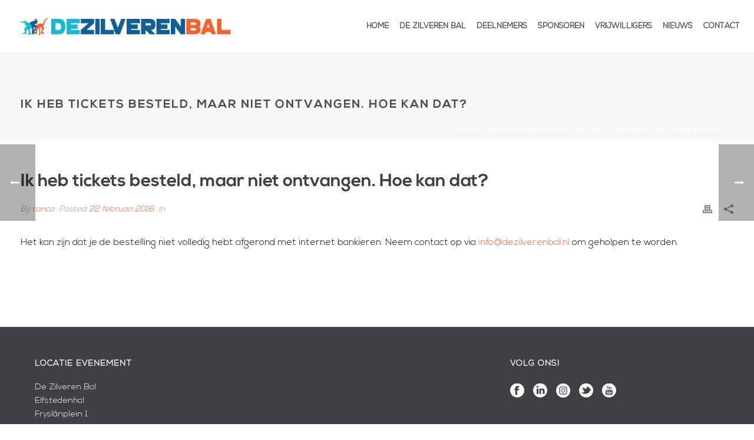

--- FILE ---
content_type: text/html; charset=UTF-8
request_url: https://dezilverenbal.nl/faq-items/ik-heb-tickets-besteld-maar-niet-ontvangen-hoe-kan-dat/
body_size: 17949
content:
<!DOCTYPE html>
<html lang="nl" >
<head>
		<meta charset="UTF-8" /><meta name="viewport" content="width=device-width, initial-scale=1.0, minimum-scale=1.0, maximum-scale=1.0, user-scalable=0" /><meta http-equiv="X-UA-Compatible" content="IE=edge,chrome=1" /><meta name="format-detection" content="telephone=no"><script type="text/javascript">var ajaxurl = "https://dezilverenbal.nl/wp-admin/admin-ajax.php";</script><meta name='robots' content='index, follow, max-image-preview:large, max-snippet:-1, max-video-preview:-1' />

<!-- Google Tag Manager for WordPress by gtm4wp.com -->
<script data-cfasync="false" data-pagespeed-no-defer>
	var gtm4wp_datalayer_name = "dataLayer";
	var dataLayer = dataLayer || [];
</script>
<!-- End Google Tag Manager for WordPress by gtm4wp.com -->
		<style id="critical-path-css" type="text/css">
			body,html{width:100%;height:100%;margin:0;padding:0}.page-preloader{top:0;left:0;z-index:999;position:fixed;height:100%;width:100%;text-align:center}.preloader-preview-area{animation-delay:-.2s;top:50%;-ms-transform:translateY(100%);transform:translateY(100%);margin-top:10px;max-height:calc(50% - 20px);opacity:1;width:100%;text-align:center;position:absolute}.preloader-logo{max-width:90%;top:50%;-ms-transform:translateY(-100%);transform:translateY(-100%);margin:-10px auto 0 auto;max-height:calc(50% - 20px);opacity:1;position:relative}.ball-pulse>div{width:15px;height:15px;border-radius:100%;margin:2px;animation-fill-mode:both;display:inline-block;animation:ball-pulse .75s infinite cubic-bezier(.2,.68,.18,1.08)}.ball-pulse>div:nth-child(1){animation-delay:-.36s}.ball-pulse>div:nth-child(2){animation-delay:-.24s}.ball-pulse>div:nth-child(3){animation-delay:-.12s}@keyframes ball-pulse{0%{transform:scale(1);opacity:1}45%{transform:scale(.1);opacity:.7}80%{transform:scale(1);opacity:1}}.ball-clip-rotate-pulse{position:relative;-ms-transform:translateY(-15px) translateX(-10px);transform:translateY(-15px) translateX(-10px);display:inline-block}.ball-clip-rotate-pulse>div{animation-fill-mode:both;position:absolute;top:0;left:0;border-radius:100%}.ball-clip-rotate-pulse>div:first-child{height:36px;width:36px;top:7px;left:-7px;animation:ball-clip-rotate-pulse-scale 1s 0s cubic-bezier(.09,.57,.49,.9) infinite}.ball-clip-rotate-pulse>div:last-child{position:absolute;width:50px;height:50px;left:-16px;top:-2px;background:0 0;border:2px solid;animation:ball-clip-rotate-pulse-rotate 1s 0s cubic-bezier(.09,.57,.49,.9) infinite;animation-duration:1s}@keyframes ball-clip-rotate-pulse-rotate{0%{transform:rotate(0) scale(1)}50%{transform:rotate(180deg) scale(.6)}100%{transform:rotate(360deg) scale(1)}}@keyframes ball-clip-rotate-pulse-scale{30%{transform:scale(.3)}100%{transform:scale(1)}}@keyframes square-spin{25%{transform:perspective(100px) rotateX(180deg) rotateY(0)}50%{transform:perspective(100px) rotateX(180deg) rotateY(180deg)}75%{transform:perspective(100px) rotateX(0) rotateY(180deg)}100%{transform:perspective(100px) rotateX(0) rotateY(0)}}.square-spin{display:inline-block}.square-spin>div{animation-fill-mode:both;width:50px;height:50px;animation:square-spin 3s 0s cubic-bezier(.09,.57,.49,.9) infinite}.cube-transition{position:relative;-ms-transform:translate(-25px,-25px);transform:translate(-25px,-25px);display:inline-block}.cube-transition>div{animation-fill-mode:both;width:15px;height:15px;position:absolute;top:-5px;left:-5px;animation:cube-transition 1.6s 0s infinite ease-in-out}.cube-transition>div:last-child{animation-delay:-.8s}@keyframes cube-transition{25%{transform:translateX(50px) scale(.5) rotate(-90deg)}50%{transform:translate(50px,50px) rotate(-180deg)}75%{transform:translateY(50px) scale(.5) rotate(-270deg)}100%{transform:rotate(-360deg)}}.ball-scale>div{border-radius:100%;margin:2px;animation-fill-mode:both;display:inline-block;height:60px;width:60px;animation:ball-scale 1s 0s ease-in-out infinite}@keyframes ball-scale{0%{transform:scale(0)}100%{transform:scale(1);opacity:0}}.line-scale>div{animation-fill-mode:both;display:inline-block;width:5px;height:50px;border-radius:2px;margin:2px}.line-scale>div:nth-child(1){animation:line-scale 1s -.5s infinite cubic-bezier(.2,.68,.18,1.08)}.line-scale>div:nth-child(2){animation:line-scale 1s -.4s infinite cubic-bezier(.2,.68,.18,1.08)}.line-scale>div:nth-child(3){animation:line-scale 1s -.3s infinite cubic-bezier(.2,.68,.18,1.08)}.line-scale>div:nth-child(4){animation:line-scale 1s -.2s infinite cubic-bezier(.2,.68,.18,1.08)}.line-scale>div:nth-child(5){animation:line-scale 1s -.1s infinite cubic-bezier(.2,.68,.18,1.08)}@keyframes line-scale{0%{transform:scaley(1)}50%{transform:scaley(.4)}100%{transform:scaley(1)}}.ball-scale-multiple{position:relative;-ms-transform:translateY(30px);transform:translateY(30px);display:inline-block}.ball-scale-multiple>div{border-radius:100%;animation-fill-mode:both;margin:2px;position:absolute;left:-30px;top:0;opacity:0;margin:0;width:50px;height:50px;animation:ball-scale-multiple 1s 0s linear infinite}.ball-scale-multiple>div:nth-child(2){animation-delay:-.2s}.ball-scale-multiple>div:nth-child(3){animation-delay:-.2s}@keyframes ball-scale-multiple{0%{transform:scale(0);opacity:0}5%{opacity:1}100%{transform:scale(1);opacity:0}}.ball-pulse-sync{display:inline-block}.ball-pulse-sync>div{width:15px;height:15px;border-radius:100%;margin:2px;animation-fill-mode:both;display:inline-block}.ball-pulse-sync>div:nth-child(1){animation:ball-pulse-sync .6s -.21s infinite ease-in-out}.ball-pulse-sync>div:nth-child(2){animation:ball-pulse-sync .6s -.14s infinite ease-in-out}.ball-pulse-sync>div:nth-child(3){animation:ball-pulse-sync .6s -70ms infinite ease-in-out}@keyframes ball-pulse-sync{33%{transform:translateY(10px)}66%{transform:translateY(-10px)}100%{transform:translateY(0)}}.transparent-circle{display:inline-block;border-top:.5em solid rgba(255,255,255,.2);border-right:.5em solid rgba(255,255,255,.2);border-bottom:.5em solid rgba(255,255,255,.2);border-left:.5em solid #fff;transform:translateZ(0);animation:transparent-circle 1.1s infinite linear;width:50px;height:50px;border-radius:50%}.transparent-circle:after{border-radius:50%;width:10em;height:10em}@keyframes transparent-circle{0%{transform:rotate(0)}100%{transform:rotate(360deg)}}.ball-spin-fade-loader{position:relative;top:-10px;left:-10px;display:inline-block}.ball-spin-fade-loader>div{width:15px;height:15px;border-radius:100%;margin:2px;animation-fill-mode:both;position:absolute;animation:ball-spin-fade-loader 1s infinite linear}.ball-spin-fade-loader>div:nth-child(1){top:25px;left:0;animation-delay:-.84s;-webkit-animation-delay:-.84s}.ball-spin-fade-loader>div:nth-child(2){top:17.05px;left:17.05px;animation-delay:-.72s;-webkit-animation-delay:-.72s}.ball-spin-fade-loader>div:nth-child(3){top:0;left:25px;animation-delay:-.6s;-webkit-animation-delay:-.6s}.ball-spin-fade-loader>div:nth-child(4){top:-17.05px;left:17.05px;animation-delay:-.48s;-webkit-animation-delay:-.48s}.ball-spin-fade-loader>div:nth-child(5){top:-25px;left:0;animation-delay:-.36s;-webkit-animation-delay:-.36s}.ball-spin-fade-loader>div:nth-child(6){top:-17.05px;left:-17.05px;animation-delay:-.24s;-webkit-animation-delay:-.24s}.ball-spin-fade-loader>div:nth-child(7){top:0;left:-25px;animation-delay:-.12s;-webkit-animation-delay:-.12s}.ball-spin-fade-loader>div:nth-child(8){top:17.05px;left:-17.05px;animation-delay:0s;-webkit-animation-delay:0s}@keyframes ball-spin-fade-loader{50%{opacity:.3;transform:scale(.4)}100%{opacity:1;transform:scale(1)}}		</style>

		
	<!-- This site is optimized with the Yoast SEO plugin v19.13 - https://yoast.com/wordpress/plugins/seo/ -->
	<title>Ik heb tickets besteld, maar niet ontvangen. Hoe kan dat? &middot; De Zilveren Bal, woensdagavond 19 maart 2025, Elfstedenhal Leeuwarden</title>
	<link rel="canonical" href="https://dezilverenbal.nl/faq-items/ik-heb-tickets-besteld-maar-niet-ontvangen-hoe-kan-dat/" />
	<meta property="og:locale" content="nl_NL" />
	<meta property="og:type" content="article" />
	<meta property="og:title" content="Ik heb tickets besteld, maar niet ontvangen. Hoe kan dat? &middot; De Zilveren Bal, woensdagavond 19 maart 2025, Elfstedenhal Leeuwarden" />
	<meta property="og:description" content="Het kan zijn dat je de bestelling niet volledig hebt afgerond met internet bankieren. Neem contact op via info@dezilverenbal.nl om geholpen te worden." />
	<meta property="og:url" content="https://dezilverenbal.nl/faq-items/ik-heb-tickets-besteld-maar-niet-ontvangen-hoe-kan-dat/" />
	<meta property="og:site_name" content="De Zilveren Bal, woensdagavond 19 maart 2025, Elfstedenhal Leeuwarden" />
	<meta property="article:publisher" content="https://www.facebook.com/dezilverenbal/" />
	<meta name="twitter:card" content="summary_large_image" />
	<meta name="twitter:site" content="@dezilverenbal" />
	<script type="application/ld+json" class="yoast-schema-graph">{"@context":"https://schema.org","@graph":[{"@type":"WebPage","@id":"https://dezilverenbal.nl/faq-items/ik-heb-tickets-besteld-maar-niet-ontvangen-hoe-kan-dat/","url":"https://dezilverenbal.nl/faq-items/ik-heb-tickets-besteld-maar-niet-ontvangen-hoe-kan-dat/","name":"Ik heb tickets besteld, maar niet ontvangen. Hoe kan dat? &middot; De Zilveren Bal, woensdagavond 19 maart 2025, Elfstedenhal Leeuwarden","isPartOf":{"@id":"https://dezilverenbal.nl/#website"},"datePublished":"2016-02-22T12:52:58+00:00","dateModified":"2016-02-22T12:52:58+00:00","breadcrumb":{"@id":"https://dezilverenbal.nl/faq-items/ik-heb-tickets-besteld-maar-niet-ontvangen-hoe-kan-dat/#breadcrumb"},"inLanguage":"nl","potentialAction":[{"@type":"ReadAction","target":["https://dezilverenbal.nl/faq-items/ik-heb-tickets-besteld-maar-niet-ontvangen-hoe-kan-dat/"]}]},{"@type":"BreadcrumbList","@id":"https://dezilverenbal.nl/faq-items/ik-heb-tickets-besteld-maar-niet-ontvangen-hoe-kan-dat/#breadcrumb","itemListElement":[{"@type":"ListItem","position":1,"name":"Home","item":"https://dezilverenbal.nl/"},{"@type":"ListItem","position":2,"name":"Faqs","item":"https://dezilverenbal.nl/faq-items/"},{"@type":"ListItem","position":3,"name":"Ik heb tickets besteld, maar niet ontvangen. Hoe kan dat?"}]},{"@type":"WebSite","@id":"https://dezilverenbal.nl/#website","url":"https://dezilverenbal.nl/","name":"De Zilveren Bal, woensdagavond 19 maart 2025, Elfstedenhal Leeuwarden","description":"","publisher":{"@id":"https://dezilverenbal.nl/#organization"},"potentialAction":[{"@type":"SearchAction","target":{"@type":"EntryPoint","urlTemplate":"https://dezilverenbal.nl/?s={search_term_string}"},"query-input":"required name=search_term_string"}],"inLanguage":"nl"},{"@type":"Organization","@id":"https://dezilverenbal.nl/#organization","name":"De Zilveren Bal","url":"https://dezilverenbal.nl/","logo":{"@type":"ImageObject","inLanguage":"nl","@id":"https://dezilverenbal.nl/#/schema/logo/image/","url":"https://dezilverenbal.nl/wp-content/uploads/2016/11/de-zilverenbal-logo-2.png","contentUrl":"https://dezilverenbal.nl/wp-content/uploads/2016/11/de-zilverenbal-logo-2.png","width":401,"height":249,"caption":"De Zilveren Bal"},"image":{"@id":"https://dezilverenbal.nl/#/schema/logo/image/"},"sameAs":["https://www.facebook.com/dezilverenbal/","https://twitter.com/dezilverenbal"]}]}</script>
	<!-- / Yoast SEO plugin. -->


<link rel="alternate" type="application/rss+xml" title="De Zilveren Bal, woensdagavond 19 maart 2025, Elfstedenhal Leeuwarden &raquo; feed" href="https://dezilverenbal.nl/feed/" />
<link rel="alternate" type="application/rss+xml" title="De Zilveren Bal, woensdagavond 19 maart 2025, Elfstedenhal Leeuwarden &raquo; reactiesfeed" href="https://dezilverenbal.nl/comments/feed/" />

<link rel="shortcut icon" href="https://dezilverenbal.nl/wp-content/uploads/2016/11/favicon.ico"  />
<script type="text/javascript">window.abb = {};php = {};window.PHP = {};PHP.ajax = "https://dezilverenbal.nl/wp-admin/admin-ajax.php";PHP.wp_p_id = "5953";var mk_header_parallax, mk_banner_parallax, mk_page_parallax, mk_footer_parallax, mk_body_parallax;var mk_images_dir = "https://dezilverenbal.nl/wp-content/themes/jupiter/assets/images",mk_theme_js_path = "https://dezilverenbal.nl/wp-content/themes/jupiter/assets/js",mk_theme_dir = "https://dezilverenbal.nl/wp-content/themes/jupiter",mk_captcha_placeholder = "Enter Captcha",mk_captcha_invalid_txt = "Invalid. Try again.",mk_captcha_correct_txt = "Captcha correct.",mk_responsive_nav_width = 1140,mk_vertical_header_back = "Back",mk_vertical_header_anim = "1",mk_check_rtl = true,mk_grid_width = 1250,mk_ajax_search_option = "disable",mk_preloader_bg_color = "#ff213f",mk_accent_color = "#f2642c",mk_go_to_top =  "true",mk_smooth_scroll =  "true",mk_show_background_video =  "true",mk_preloader_bar_color = "#f2642c",mk_preloader_logo = "";var mk_header_parallax = false,mk_banner_parallax = false,mk_footer_parallax = false,mk_body_parallax = false,mk_no_more_posts = "No More Posts",mk_typekit_id   = "",mk_google_fonts = [],mk_global_lazyload = true;</script><style id="woo-sctr-frontend-countdown-style" type="text/css">.woo-sctr-shortcode-wrap-wrap.woo-sctr-shortcode-wrap-wrap-salescountdowntimer{display:block;text-align:center;}.woo-sctr-shortcode-wrap-wrap.woo-sctr-shortcode-wrap-wrap-salescountdowntimer .woo-sctr-shortcode-countdown-1{color:#000000;padding:2px;}.woo-sctr-shortcode-wrap-wrap.woo-sctr-shortcode-wrap-wrap-salescountdowntimer .woo-sctr-shortcode-countdown-1 .woo-sctr-shortcode-countdown-value,.woo-sctr-shortcode-wrap-wrap.woo-sctr-shortcode-wrap-wrap-salescountdowntimer .woo-sctr-shortcode-countdown-1 .woo-sctr-shortcode-countdown-value-container{color:#ea591f;font-size:28px;}.woo-sctr-shortcode-wrap-wrap.woo-sctr-shortcode-wrap-wrap-salescountdowntimer .woo-sctr-shortcode-countdown-1 .woo-sctr-shortcode-countdown-text{font-size:12px;}</style><link rel='stylesheet' id='sbi_styles-css' href='https://dezilverenbal.nl/wp-content/plugins/instagram-feed/css/sbi-styles.min.css?ver=6.1' type='text/css' media='all' />
<link rel='stylesheet' id='contact-form-7-css' href='https://dezilverenbal.nl/wp-content/plugins/contact-form-7/includes/css/styles.css?ver=5.7.2' type='text/css' media='all' />
<link rel='stylesheet' id='mi-owl-css-css' href='https://dezilverenbal.nl/wp-content/plugins/mi-logo-slider-vc/public/css/owl.carousel.css?ver=1.0.0' type='text/css' media='all' />
<link rel='stylesheet' id='mi-slick-css-css' href='https://dezilverenbal.nl/wp-content/plugins/mi-logo-slider-vc/public/css/slick.css?ver=1.0.0' type='text/css' media='all' />
<link rel='stylesheet' id='mi-tooltip-css-css' href='https://dezilverenbal.nl/wp-content/plugins/mi-logo-slider-vc/public/css/tooltip-theme-arrows.css?ver=1.0.0' type='text/css' media='all' />
<link rel='stylesheet' id='mi_font-css-css' href='https://dezilverenbal.nl/wp-content/plugins/mi-logo-slider-vc/public/css/mi-logo-font.css?ver=1.0.0' type='text/css' media='all' />
<link rel='stylesheet' id='mi-logo-vc-css' href='https://dezilverenbal.nl/wp-content/plugins/mi-logo-slider-vc/public/css/mi-plugin-public.css?ver=1.0.0' type='text/css' media='all' />
<link rel='stylesheet' id='table-sorter-custom-css-css' href='https://dezilverenbal.nl/wp-content/plugins/table-sorter/wp-style.css?ver=6.1.9' type='text/css' media='all' />
<link rel='stylesheet' id='uaf_client_css-css' href='https://dezilverenbal.nl/wp-content/uploads/useanyfont/uaf.css?ver=1672232479' type='text/css' media='all' />
<link rel='stylesheet' id='theme-styles-css' href='https://dezilverenbal.nl/wp-content/themes/jupiter/assets/stylesheet/min/full-styles.6.10.2.css?ver=1672230162' type='text/css' media='all' />
<style id='theme-styles-inline-css' type='text/css'>

			#wpadminbar {
				-webkit-backface-visibility: hidden;
				backface-visibility: hidden;
				-webkit-perspective: 1000;
				-ms-perspective: 1000;
				perspective: 1000;
				-webkit-transform: translateZ(0px);
				-ms-transform: translateZ(0px);
				transform: translateZ(0px);
			}
			@media screen and (max-width: 600px) {
				#wpadminbar {
					position: fixed !important;
				}
			}
		
body { background-color:#fff; } .hb-custom-header #mk-page-introduce, .mk-header { background-color:#f7f7f7;background-size:cover;-webkit-background-size:cover;-moz-background-size:cover; } .hb-custom-header > div, .mk-header-bg { background-color:#ffffff; } .mk-classic-nav-bg { background-color:#ffffff; } .master-holder-bg { background-color:#fff; } #mk-footer { background-color:#3d4045; } #mk-boxed-layout { -webkit-box-shadow:0 0 0px rgba(0, 0, 0, 0); -moz-box-shadow:0 0 0px rgba(0, 0, 0, 0); box-shadow:0 0 0px rgba(0, 0, 0, 0); } .mk-news-tab .mk-tabs-tabs .is-active a, .mk-fancy-title.pattern-style span, .mk-fancy-title.pattern-style.color-gradient span:after, .page-bg-color { background-color:#fff; } .page-title { font-size:20px; color:#4d4d4d; text-transform:uppercase; font-weight:400; letter-spacing:2px; } .page-subtitle { font-size:14px; line-height:100%; color:#a3a3a3; font-size:14px; text-transform:none; } .header-style-1 .mk-header-padding-wrapper, .header-style-2 .mk-header-padding-wrapper, .header-style-3 .mk-header-padding-wrapper { padding-top:126px; } .mk-process-steps[max-width~="950px"] ul::before { display:none !important; } .mk-process-steps[max-width~="950px"] li { margin-bottom:30px !important; width:100% !important; text-align:center; } .mk-event-countdown-ul[max-width~="750px"] li { width:90%; display:block; margin:0 auto 15px; } body { font-family:none } @font-face { font-family:'star'; src:url('https://dezilverenbal.nl/wp-content/themes/jupiter/assets/stylesheet/fonts/star/font.eot'); src:url('https://dezilverenbal.nl/wp-content/themes/jupiter/assets/stylesheet/fonts/star/font.eot?#iefix') format('embedded-opentype'), url('https://dezilverenbal.nl/wp-content/themes/jupiter/assets/stylesheet/fonts/star/font.woff') format('woff'), url('https://dezilverenbal.nl/wp-content/themes/jupiter/assets/stylesheet/fonts/star/font.ttf') format('truetype'), url('https://dezilverenbal.nl/wp-content/themes/jupiter/assets/stylesheet/fonts/star/font.svg#star') format('svg'); font-weight:normal; font-style:normal; } @font-face { font-family:'WooCommerce'; src:url('https://dezilverenbal.nl/wp-content/themes/jupiter/assets/stylesheet/fonts/woocommerce/font.eot'); src:url('https://dezilverenbal.nl/wp-content/themes/jupiter/assets/stylesheet/fonts/woocommerce/font.eot?#iefix') format('embedded-opentype'), url('https://dezilverenbal.nl/wp-content/themes/jupiter/assets/stylesheet/fonts/woocommerce/font.woff') format('woff'), url('https://dezilverenbal.nl/wp-content/themes/jupiter/assets/stylesheet/fonts/woocommerce/font.ttf') format('truetype'), url('https://dezilverenbal.nl/wp-content/themes/jupiter/assets/stylesheet/fonts/woocommerce/font.svg#WooCommerce') format('svg'); font-weight:normal; font-style:normal; }div.mk-language-nav { display:none; } div.mk-header-toolbar { display:none; } .woocommerce-message, .woocommerce-info { display:none; } .single-product .woocommerce-message { display:none !important; } h1, h2, h3, h4, h5, h6 { font-family:nexa-bold; !important} p, body { font-family:nexa-light; !important} .nf-form-fields-required { display:none; } .mk-author-name, .mk-author-avatar img { display:none; } div.mk-blog-author.blog-meta-item, div.mk-categories.blog-meta-item { display:none; }
</style>
<link rel='stylesheet' id='mkhb-render-css' href='https://dezilverenbal.nl/wp-content/themes/jupiter/header-builder/includes/assets/css/mkhb-render.css?ver=6.10.2' type='text/css' media='all' />
<link rel='stylesheet' id='mkhb-row-css' href='https://dezilverenbal.nl/wp-content/themes/jupiter/header-builder/includes/assets/css/mkhb-row.css?ver=6.10.2' type='text/css' media='all' />
<link rel='stylesheet' id='mkhb-column-css' href='https://dezilverenbal.nl/wp-content/themes/jupiter/header-builder/includes/assets/css/mkhb-column.css?ver=6.10.2' type='text/css' media='all' />
<link rel='stylesheet' id='theme-options-css' href='https://dezilverenbal.nl/wp-content/uploads/mk_assets/theme-options-production-1768831908.css?ver=1768831862' type='text/css' media='all' />
<link rel='stylesheet' id='jupiter-donut-shortcodes-css' href='https://dezilverenbal.nl/wp-content/plugins/jupiter-donut/assets/css/shortcodes-styles.min.css?ver=1.4.2' type='text/css' media='all' />
<link rel='stylesheet' id='bsf-Defaults-css' href='https://dezilverenbal.nl/wp-content/uploads/smile_fonts/Defaults/Defaults.css?ver=6.1.9' type='text/css' media='all' />
<link rel='stylesheet' id='mpc-massive-style-css' href='https://dezilverenbal.nl/wp-content/plugins/mpc-massive/assets/css/mpc-styles.css?ver=2.4.6.1' type='text/css' media='all' />
<script type='text/javascript' data-noptimize='' data-no-minify='' src='https://dezilverenbal.nl/wp-content/themes/jupiter/assets/js/plugins/wp-enqueue/min/webfontloader.js?ver=6.1.9' id='mk-webfontloader-js'></script>
<script type='text/javascript' id='mk-webfontloader-js-after'>
WebFontConfig = {
	timeout: 2000
}

if ( mk_typekit_id.length > 0 ) {
	WebFontConfig.typekit = {
		id: mk_typekit_id
	}
}

if ( mk_google_fonts.length > 0 ) {
	WebFontConfig.google = {
		families:  mk_google_fonts
	}
}

if ( (mk_google_fonts.length > 0 || mk_typekit_id.length > 0) && navigator.userAgent.indexOf("Speed Insights") == -1) {
	WebFont.load( WebFontConfig );
}
		
</script>
<script type='text/javascript' src='https://dezilverenbal.nl/wp-includes/js/jquery/jquery.min.js?ver=3.6.1' id='jquery-core-js'></script>
<script type='text/javascript' src='https://dezilverenbal.nl/wp-includes/js/jquery/jquery-migrate.min.js?ver=3.3.2' id='jquery-migrate-js'></script>
<script type='text/javascript' src='https://dezilverenbal.nl/wp-content/plugins/mi-logo-slider-vc/public/js/tether.js?ver=1.0.0' id='mi-tether-js-js'></script>
<script type='text/javascript' src='https://dezilverenbal.nl/wp-content/plugins/mi-logo-slider-vc/public/js/drop.js?ver=1.0.0' id='mi-drop-js-js'></script>
<script type='text/javascript' src='https://dezilverenbal.nl/wp-content/plugins/mi-logo-slider-vc/public/js/tooltip.js?ver=1.0.0' id='mi-tooltip-js-js'></script>
<script type='text/javascript' src='https://dezilverenbal.nl/wp-content/plugins/mi-logo-slider-vc/public/js/owl.carousel.js?ver=1.0.0' id='mi-owl-js-js'></script>
<script type='text/javascript' src='https://dezilverenbal.nl/wp-content/plugins/mi-logo-slider-vc/public/js/slick.js?ver=1.0.0' id='mi-slick-js-js'></script>
<script type='text/javascript' src='https://dezilverenbal.nl/wp-content/plugins/mi-logo-slider-vc/public/js/isotope.pkgd.min.js?ver=1.0.0' id='mi-isotope-js-js'></script>
<script type='text/javascript' src='https://dezilverenbal.nl/wp-content/plugins/mi-logo-slider-vc/public/js/mi-plugin-public.js?ver=1.0.0' id='mi-logo-default-script-js'></script>
<script type='text/javascript' src='https://dezilverenbal.nl/wp-content/plugins/table-sorter/jquery.tablesorter.min.js?ver=6.1.9' id='table-sorter-js'></script>
<script type='text/javascript' src='https://dezilverenbal.nl/wp-content/plugins/table-sorter/jquery.metadata.js?ver=2.2' id='table-sorter-metadata-js'></script>
<script type='text/javascript' src='https://dezilverenbal.nl/wp-content/plugins/table-sorter/wp-script.js?ver=2.2' id='table-sorter-custom-js-js'></script>
<link rel="https://api.w.org/" href="https://dezilverenbal.nl/wp-json/" /><link rel="EditURI" type="application/rsd+xml" title="RSD" href="https://dezilverenbal.nl/xmlrpc.php?rsd" />
<link rel="wlwmanifest" type="application/wlwmanifest+xml" href="https://dezilverenbal.nl/wp-includes/wlwmanifest.xml" />
<meta name="generator" content="WordPress 6.1.9" />
<link rel='shortlink' href='https://dezilverenbal.nl/?p=5953' />
<link rel="alternate" type="application/json+oembed" href="https://dezilverenbal.nl/wp-json/oembed/1.0/embed?url=https%3A%2F%2Fdezilverenbal.nl%2Ffaq-items%2Fik-heb-tickets-besteld-maar-niet-ontvangen-hoe-kan-dat%2F" />
<link rel="alternate" type="text/xml+oembed" href="https://dezilverenbal.nl/wp-json/oembed/1.0/embed?url=https%3A%2F%2Fdezilverenbal.nl%2Ffaq-items%2Fik-heb-tickets-besteld-maar-niet-ontvangen-hoe-kan-dat%2F&#038;format=xml" />

<!-- Google Tag Manager for WordPress by gtm4wp.com -->
<!-- GTM Container placement set to footer -->
<script data-cfasync="false" data-pagespeed-no-defer>
	var dataLayer_content = {"pagePostType":"faq","pagePostType2":"single-faq","pagePostAuthor":"ranco"};
	dataLayer.push( dataLayer_content );
</script>
<script data-cfasync="false">
(function(w,d,s,l,i){w[l]=w[l]||[];w[l].push({'gtm.start':
new Date().getTime(),event:'gtm.js'});var f=d.getElementsByTagName(s)[0],
j=d.createElement(s),dl=l!='dataLayer'?'&l='+l:'';j.async=true;j.src=
'//www.googletagmanager.com/gtm.'+'js?id='+i+dl;f.parentNode.insertBefore(j,f);
})(window,document,'script','dataLayer','GTM-PLXDP65');
</script>
<!-- End Google Tag Manager -->
<!-- End Google Tag Manager for WordPress by gtm4wp.com --><meta itemprop="author" content="ranco" /><meta itemprop="datePublished" content="22 februari 2016" /><meta itemprop="dateModified" content="22 februari 2016" /><meta itemprop="publisher" content="De Zilveren Bal, woensdagavond 19 maart 2025, Elfstedenhal Leeuwarden" /><script> var isTest = false; </script><meta name="generator" content="Powered by WPBakery Page Builder - drag and drop page builder for WordPress."/>
<link rel="icon" href="https://dezilverenbal.nl/wp-content/uploads/2024/01/cropped-logo_social-32x32.jpg" sizes="32x32" />
<link rel="icon" href="https://dezilverenbal.nl/wp-content/uploads/2024/01/cropped-logo_social-192x192.jpg" sizes="192x192" />
<link rel="apple-touch-icon" href="https://dezilverenbal.nl/wp-content/uploads/2024/01/cropped-logo_social-180x180.jpg" />
<meta name="msapplication-TileImage" content="https://dezilverenbal.nl/wp-content/uploads/2024/01/cropped-logo_social-270x270.jpg" />
<meta name="generator" content="Jupiter 6.10.2" /><noscript><style> .wpb_animate_when_almost_visible { opacity: 1; }</style></noscript>	</head>

<body data-rsssl=1 class="faq-template-default single single-faq postid-5953 wpb-js-composer js-comp-ver-6.10.0 vc_responsive" itemscope="itemscope" itemtype="https://schema.org/WebPage"  data-adminbar="">
	
	<!-- Target for scroll anchors to achieve native browser bahaviour + possible enhancements like smooth scrolling -->
	<div id="top-of-page"></div>

		<div id="mk-boxed-layout">

			<div id="mk-theme-container" >

				 
    <header data-height='90'
                data-sticky-height='55'
                data-responsive-height='90'
                data-transparent-skin=''
                data-header-style='1'
                data-sticky-style='fixed'
                data-sticky-offset='header' id="mk-header-1" class="mk-header header-style-1 header-align-left  toolbar-true menu-hover-5 sticky-style-fixed mk-background-stretch boxed-header " role="banner" itemscope="itemscope" itemtype="https://schema.org/WPHeader" >
                    <div class="mk-header-holder">
                                
<div class="mk-header-toolbar">

			<div class="mk-grid header-grid">
	
		<div class="mk-header-toolbar-holder">

		
		</div>

			</div>
	
</div>
                <div class="mk-header-inner add-header-height">

                    <div class="mk-header-bg "></div>

                                            <div class="mk-toolbar-resposnive-icon"><svg  class="mk-svg-icon" data-name="mk-icon-chevron-down" data-cacheid="icon-69719694398e9" xmlns="http://www.w3.org/2000/svg" viewBox="0 0 1792 1792"><path d="M1683 808l-742 741q-19 19-45 19t-45-19l-742-741q-19-19-19-45.5t19-45.5l166-165q19-19 45-19t45 19l531 531 531-531q19-19 45-19t45 19l166 165q19 19 19 45.5t-19 45.5z"/></svg></div>
                    
                                                <div class="mk-grid header-grid">
                    
                            <div class="mk-header-nav-container one-row-style menu-hover-style-5" role="navigation" itemscope="itemscope" itemtype="https://schema.org/SiteNavigationElement" >
                                <nav class="mk-main-navigation js-main-nav"><ul id="menu-hoofdmenu" class="main-navigation-ul"><li id="menu-item-11431" class="menu-item menu-item-type-post_type menu-item-object-page menu-item-home no-mega-menu"><a class="menu-item-link js-smooth-scroll"  href="https://dezilverenbal.nl/">Home</a></li>
<li id="menu-item-11500" class="menu-item menu-item-type-custom menu-item-object-custom menu-item-has-children no-mega-menu"><a class="menu-item-link js-smooth-scroll"  href="https://dezilverenbal.nl/de-zilveren-bal-schaatsshow-2025/">De Zilveren Bal</a>
<ul style="" class="sub-menu ">
	<li id="menu-item-11434" class="menu-item menu-item-type-post_type menu-item-object-page"><a class="menu-item-link js-smooth-scroll"  href="https://dezilverenbal.nl/de-zilveren-bal-schaatsshow-2025/">Wat is De Zilveren Bal?</a></li>
	<li id="menu-item-11452" class="menu-item menu-item-type-post_type menu-item-object-page"><a class="menu-item-link js-smooth-scroll"  href="https://dezilverenbal.nl/elfstedenhal/">Locatie: De Elfstedenhal</a></li>
	<li id="menu-item-11467" class="menu-item menu-item-type-taxonomy menu-item-object-category menu-item-has-children"><a class="menu-item-link js-smooth-scroll"  href="https://dezilverenbal.nl/category/uncategorised/">Uitslagen</a><i class="menu-sub-level-arrow"><svg  class="mk-svg-icon" data-name="mk-icon-angle-right" data-cacheid="icon-697196943fffd" style=" height:16px; width: 5.7142857142857px; "  xmlns="http://www.w3.org/2000/svg" viewBox="0 0 640 1792"><path d="M595 960q0 13-10 23l-466 466q-10 10-23 10t-23-10l-50-50q-10-10-10-23t10-23l393-393-393-393q-10-10-10-23t10-23l50-50q10-10 23-10t23 10l466 466q10 10 10 23z"/></svg></i>
	<ul style="" class="sub-menu ">
		<li id="menu-item-11514" class="menu-item menu-item-type-taxonomy menu-item-object-category menu-item-has-children"><a class="menu-item-link js-smooth-scroll"  href="https://dezilverenbal.nl/category/uncategorised/">Uitslagen 2025</a><i class="menu-sub-level-arrow"><svg  class="mk-svg-icon" data-name="mk-icon-angle-right" data-cacheid="icon-6971969440257" style=" height:16px; width: 5.7142857142857px; "  xmlns="http://www.w3.org/2000/svg" viewBox="0 0 640 1792"><path d="M595 960q0 13-10 23l-466 466q-10 10-23 10t-23-10l-50-50q-10-10-10-23t10-23l393-393-393-393q-10-10-10-23t10-23l50-50q10-10 23-10t23 10l466 466q10 10 10 23z"/></svg></i>
		<ul style="" class="sub-menu ">
			<li id="menu-item-11509" class="menu-item menu-item-type-post_type menu-item-object-page"><a class="menu-item-link js-smooth-scroll"  href="https://dezilverenbal.nl/uitslagen-dzb-2025-heren/">Uitslagen DZB 2025 (heren)</a></li>
			<li id="menu-item-11511" class="menu-item menu-item-type-post_type menu-item-object-page"><a class="menu-item-link js-smooth-scroll"  href="https://dezilverenbal.nl/uitslagen-dzb-2025-dames/">Uitslagen DZB 2025 (dames)</a></li>
		</ul>
</li>
		<li id="menu-item-11468" class="menu-item menu-item-type-taxonomy menu-item-object-category menu-item-has-children"><a class="menu-item-link js-smooth-scroll"  href="https://dezilverenbal.nl/category/uncategorised/">Uitslagen 2024</a><i class="menu-sub-level-arrow"><svg  class="mk-svg-icon" data-name="mk-icon-angle-right" data-cacheid="icon-6971969440559" style=" height:16px; width: 5.7142857142857px; "  xmlns="http://www.w3.org/2000/svg" viewBox="0 0 640 1792"><path d="M595 960q0 13-10 23l-466 466q-10 10-23 10t-23-10l-50-50q-10-10-10-23t10-23l393-393-393-393q-10-10-10-23t10-23l50-50q10-10 23-10t23 10l466 466q10 10 10 23z"/></svg></i>
		<ul style="" class="sub-menu ">
			<li id="menu-item-11465" class="menu-item menu-item-type-post_type menu-item-object-page"><a class="menu-item-link js-smooth-scroll"  href="https://dezilverenbal.nl/uitslagen-dzb-2024-dames/">Uitslagen DZB 2024 (dames)</a></li>
			<li id="menu-item-11474" class="menu-item menu-item-type-post_type menu-item-object-page"><a class="menu-item-link js-smooth-scroll"  href="https://dezilverenbal.nl/uitslagen-dzb-2024-heren/">Uitslagen DZB 2024 (heren)</a></li>
		</ul>
</li>
		<li id="menu-item-11469" class="menu-item menu-item-type-taxonomy menu-item-object-category menu-item-has-children"><a class="menu-item-link js-smooth-scroll"  href="https://dezilverenbal.nl/category/uncategorised/">Uitslagen 2023</a><i class="menu-sub-level-arrow"><svg  class="mk-svg-icon" data-name="mk-icon-angle-right" data-cacheid="icon-6971969440847" style=" height:16px; width: 5.7142857142857px; "  xmlns="http://www.w3.org/2000/svg" viewBox="0 0 640 1792"><path d="M595 960q0 13-10 23l-466 466q-10 10-23 10t-23-10l-50-50q-10-10-10-23t10-23l393-393-393-393q-10-10-10-23t10-23l50-50q10-10 23-10t23 10l466 466q10 10 10 23z"/></svg></i>
		<ul style="" class="sub-menu ">
			<li id="menu-item-11464" class="menu-item menu-item-type-post_type menu-item-object-page"><a class="menu-item-link js-smooth-scroll"  href="https://dezilverenbal.nl/uitslagen-dzb-2023-dames/">Uitslagen DZB 2023 (dames)</a></li>
			<li id="menu-item-11475" class="menu-item menu-item-type-post_type menu-item-object-page"><a class="menu-item-link js-smooth-scroll"  href="https://dezilverenbal.nl/uitslagen-dzb-2023-heren/">Uitslagen DZB 2023 (heren)</a></li>
		</ul>
</li>
		<li id="menu-item-11470" class="menu-item menu-item-type-taxonomy menu-item-object-category menu-item-has-children"><a class="menu-item-link js-smooth-scroll"  href="https://dezilverenbal.nl/category/uncategorised/">Uitslagen 2022</a><i class="menu-sub-level-arrow"><svg  class="mk-svg-icon" data-name="mk-icon-angle-right" data-cacheid="icon-6971969440b26" style=" height:16px; width: 5.7142857142857px; "  xmlns="http://www.w3.org/2000/svg" viewBox="0 0 640 1792"><path d="M595 960q0 13-10 23l-466 466q-10 10-23 10t-23-10l-50-50q-10-10-10-23t10-23l393-393-393-393q-10-10-10-23t10-23l50-50q10-10 23-10t23 10l466 466q10 10 10 23z"/></svg></i>
		<ul style="" class="sub-menu ">
			<li id="menu-item-11463" class="menu-item menu-item-type-post_type menu-item-object-page"><a class="menu-item-link js-smooth-scroll"  href="https://dezilverenbal.nl/uitslagen-dzb-2022-dames/">Uitslagen DZB 2022 (dames)</a></li>
			<li id="menu-item-11476" class="menu-item menu-item-type-post_type menu-item-object-page"><a class="menu-item-link js-smooth-scroll"  href="https://dezilverenbal.nl/uitslagen-dzb-2022-heren/">Uitslagen DZB 2022 (heren)</a></li>
		</ul>
</li>
		<li id="menu-item-11471" class="menu-item menu-item-type-taxonomy menu-item-object-category menu-item-has-children"><a class="menu-item-link js-smooth-scroll"  href="https://dezilverenbal.nl/category/uncategorised/">Uitslagen 2020</a><i class="menu-sub-level-arrow"><svg  class="mk-svg-icon" data-name="mk-icon-angle-right" data-cacheid="icon-6971969440e39" style=" height:16px; width: 5.7142857142857px; "  xmlns="http://www.w3.org/2000/svg" viewBox="0 0 640 1792"><path d="M595 960q0 13-10 23l-466 466q-10 10-23 10t-23-10l-50-50q-10-10-10-23t10-23l393-393-393-393q-10-10-10-23t10-23l50-50q10-10 23-10t23 10l466 466q10 10 10 23z"/></svg></i>
		<ul style="" class="sub-menu ">
			<li id="menu-item-11462" class="menu-item menu-item-type-post_type menu-item-object-page"><a class="menu-item-link js-smooth-scroll"  href="https://dezilverenbal.nl/uitslagen-de-zilveren-bal-2020-dames/">Uitslagen DZB 2020 (dames)</a></li>
			<li id="menu-item-11477" class="menu-item menu-item-type-post_type menu-item-object-page"><a class="menu-item-link js-smooth-scroll"  href="https://dezilverenbal.nl/uitslagen-de-zilveren-bal-2020-heren/">Uitslagen DZB 2020 (heren)</a></li>
		</ul>
</li>
		<li id="menu-item-11472" class="menu-item menu-item-type-taxonomy menu-item-object-category menu-item-has-children"><a class="menu-item-link js-smooth-scroll"  href="https://dezilverenbal.nl/category/uncategorised/">Uitslagen 2019</a><i class="menu-sub-level-arrow"><svg  class="mk-svg-icon" data-name="mk-icon-angle-right" data-cacheid="icon-697196944114c" style=" height:16px; width: 5.7142857142857px; "  xmlns="http://www.w3.org/2000/svg" viewBox="0 0 640 1792"><path d="M595 960q0 13-10 23l-466 466q-10 10-23 10t-23-10l-50-50q-10-10-10-23t10-23l393-393-393-393q-10-10-10-23t10-23l50-50q10-10 23-10t23 10l466 466q10 10 10 23z"/></svg></i>
		<ul style="" class="sub-menu ">
			<li id="menu-item-11461" class="menu-item menu-item-type-post_type menu-item-object-page"><a class="menu-item-link js-smooth-scroll"  href="https://dezilverenbal.nl/uitslagen-de-zilveren-bal-2019-dames/">Uitslagen DZB 2019 (dames)</a></li>
			<li id="menu-item-11478" class="menu-item menu-item-type-post_type menu-item-object-page"><a class="menu-item-link js-smooth-scroll"  href="https://dezilverenbal.nl/uitslagen-de-zilveren-bal-2019-heren/">Uitslagen DZB 2019 (heren)</a></li>
		</ul>
</li>
		<li id="menu-item-11473" class="menu-item menu-item-type-taxonomy menu-item-object-category menu-item-has-children"><a class="menu-item-link js-smooth-scroll"  href="https://dezilverenbal.nl/category/uncategorised/">Uitslagen 2018</a><i class="menu-sub-level-arrow"><svg  class="mk-svg-icon" data-name="mk-icon-angle-right" data-cacheid="icon-6971969441440" style=" height:16px; width: 5.7142857142857px; "  xmlns="http://www.w3.org/2000/svg" viewBox="0 0 640 1792"><path d="M595 960q0 13-10 23l-466 466q-10 10-23 10t-23-10l-50-50q-10-10-10-23t10-23l393-393-393-393q-10-10-10-23t10-23l50-50q10-10 23-10t23 10l466 466q10 10 10 23z"/></svg></i>
		<ul style="" class="sub-menu ">
			<li id="menu-item-11460" class="menu-item menu-item-type-post_type menu-item-object-page"><a class="menu-item-link js-smooth-scroll"  href="https://dezilverenbal.nl/uitslagen-de-zilveren-bal-2018-dames/">Uitslagen DZB 2018 (dames)</a></li>
			<li id="menu-item-11481" class="menu-item menu-item-type-post_type menu-item-object-page"><a class="menu-item-link js-smooth-scroll"  href="https://dezilverenbal.nl/uitslagen-de-zilveren-bal-2018-heren/">Uitslagen DZB 2018 (heren)</a></li>
		</ul>
</li>
		<li id="menu-item-11457" class="menu-item menu-item-type-taxonomy menu-item-object-category menu-item-has-children"><a class="menu-item-link js-smooth-scroll"  href="https://dezilverenbal.nl/category/uncategorised/">Uitslagen 2017</a><i class="menu-sub-level-arrow"><svg  class="mk-svg-icon" data-name="mk-icon-angle-right" data-cacheid="icon-6971969441722" style=" height:16px; width: 5.7142857142857px; "  xmlns="http://www.w3.org/2000/svg" viewBox="0 0 640 1792"><path d="M595 960q0 13-10 23l-466 466q-10 10-23 10t-23-10l-50-50q-10-10-10-23t10-23l393-393-393-393q-10-10-10-23t10-23l50-50q10-10 23-10t23 10l466 466q10 10 10 23z"/></svg></i>
		<ul style="" class="sub-menu ">
			<li id="menu-item-11459" class="menu-item menu-item-type-post_type menu-item-object-page"><a class="menu-item-link js-smooth-scroll"  href="https://dezilverenbal.nl/uitslagen-de-zilveren-bal-2017-dames/">Uitslagen DZB 2017 (dames)</a></li>
			<li id="menu-item-11480" class="menu-item menu-item-type-post_type menu-item-object-page"><a class="menu-item-link js-smooth-scroll"  href="https://dezilverenbal.nl/uitslagen-de-zilveren-bal-2017-heren/">Uitslagen DZB 2017 (heren)</a></li>
		</ul>
</li>
		<li id="menu-item-11456" class="menu-item menu-item-type-taxonomy menu-item-object-category menu-item-has-children"><a class="menu-item-link js-smooth-scroll"  href="https://dezilverenbal.nl/category/uncategorised/">Uitslagen 2016</a><i class="menu-sub-level-arrow"><svg  class="mk-svg-icon" data-name="mk-icon-angle-right" data-cacheid="icon-6971969441a0c" style=" height:16px; width: 5.7142857142857px; "  xmlns="http://www.w3.org/2000/svg" viewBox="0 0 640 1792"><path d="M595 960q0 13-10 23l-466 466q-10 10-23 10t-23-10l-50-50q-10-10-10-23t10-23l393-393-393-393q-10-10-10-23t10-23l50-50q10-10 23-10t23 10l466 466q10 10 10 23z"/></svg></i>
		<ul style="" class="sub-menu ">
			<li id="menu-item-11458" class="menu-item menu-item-type-post_type menu-item-object-page"><a class="menu-item-link js-smooth-scroll"  href="https://dezilverenbal.nl/uitslagen-de-zilveren-bal-2016-dames/">Uitslagen DZB 2016 (dames)</a></li>
			<li id="menu-item-11479" class="menu-item menu-item-type-post_type menu-item-object-page"><a class="menu-item-link js-smooth-scroll"  href="https://dezilverenbal.nl/uitslagen-de-zilveren-bal-2016-heren/">Uitslagen DZB 2016 (heren)</a></li>
		</ul>
</li>
	</ul>
</li>
	<li id="menu-item-11482" class="menu-item menu-item-type-taxonomy menu-item-object-category menu-item-has-children"><a class="menu-item-link js-smooth-scroll"  href="https://dezilverenbal.nl/category/uncategorised/">Foto&#8217;s</a><i class="menu-sub-level-arrow"><svg  class="mk-svg-icon" data-name="mk-icon-angle-right" data-cacheid="icon-6971969441d0e" style=" height:16px; width: 5.7142857142857px; "  xmlns="http://www.w3.org/2000/svg" viewBox="0 0 640 1792"><path d="M595 960q0 13-10 23l-466 466q-10 10-23 10t-23-10l-50-50q-10-10-10-23t10-23l393-393-393-393q-10-10-10-23t10-23l50-50q10-10 23-10t23 10l466 466q10 10 10 23z"/></svg></i>
	<ul style="" class="sub-menu ">
		<li id="menu-item-11483" class="menu-item menu-item-type-post_type menu-item-object-page"><a class="menu-item-link js-smooth-scroll"  href="https://dezilverenbal.nl/fotos-2016/">Foto’s 2016</a></li>
		<li id="menu-item-11484" class="menu-item menu-item-type-post_type menu-item-object-page"><a class="menu-item-link js-smooth-scroll"  href="https://dezilverenbal.nl/fotos-2017/">Foto’s 2017</a></li>
		<li id="menu-item-11485" class="menu-item menu-item-type-post_type menu-item-object-page"><a class="menu-item-link js-smooth-scroll"  href="https://dezilverenbal.nl/fotos-2018/">Foto’s 2018</a></li>
		<li id="menu-item-11486" class="menu-item menu-item-type-post_type menu-item-object-page"><a class="menu-item-link js-smooth-scroll"  href="https://dezilverenbal.nl/fotos-2019/">Foto’s 2019</a></li>
		<li id="menu-item-11487" class="menu-item menu-item-type-post_type menu-item-object-page"><a class="menu-item-link js-smooth-scroll"  href="https://dezilverenbal.nl/fotos-2020/">Foto’s 2020</a></li>
		<li id="menu-item-11488" class="menu-item menu-item-type-post_type menu-item-object-page"><a class="menu-item-link js-smooth-scroll"  href="https://dezilverenbal.nl/fotos-2022/">Foto’s 2022</a></li>
		<li id="menu-item-11489" class="menu-item menu-item-type-post_type menu-item-object-page"><a class="menu-item-link js-smooth-scroll"  href="https://dezilverenbal.nl/fotos-2023/">Foto’s 2023</a></li>
		<li id="menu-item-11490" class="menu-item menu-item-type-post_type menu-item-object-page"><a class="menu-item-link js-smooth-scroll"  href="https://dezilverenbal.nl/fotos-2024/">Foto’s 2024</a></li>
	</ul>
</li>
</ul>
</li>
<li id="menu-item-11453" class="menu-item menu-item-type-post_type menu-item-object-page has-mega-menu"><a class="menu-item-link js-smooth-scroll"  href="https://dezilverenbal.nl/deelnemers/">Deelnemers</a></li>
<li id="menu-item-11433" class="menu-item menu-item-type-post_type menu-item-object-page no-mega-menu"><a class="menu-item-link js-smooth-scroll"  href="https://dezilverenbal.nl/sponsoren/">Sponsoren</a></li>
<li id="menu-item-11538" class="menu-item menu-item-type-post_type menu-item-object-page no-mega-menu"><a class="menu-item-link js-smooth-scroll"  href="https://dezilverenbal.nl/vrijwilligers/">Vrijwilligers</a></li>
<li id="menu-item-11451" class="menu-item menu-item-type-post_type menu-item-object-page no-mega-menu"><a class="menu-item-link js-smooth-scroll"  href="https://dezilverenbal.nl/nieuws/">Nieuws</a></li>
<li id="menu-item-11491" class="menu-item menu-item-type-post_type menu-item-object-page no-mega-menu"><a class="menu-item-link js-smooth-scroll"  href="https://dezilverenbal.nl/contact/">Contact</a></li>
</ul></nav>                            </div>
                            
<div class="mk-nav-responsive-link">
    <div class="mk-css-icon-menu">
        <div class="mk-css-icon-menu-line-1"></div>
        <div class="mk-css-icon-menu-line-2"></div>
        <div class="mk-css-icon-menu-line-3"></div>
    </div>
</div>	<div class=" header-logo fit-logo-img add-header-height  logo-has-sticky">
		<a href="https://dezilverenbal.nl/" title="De Zilveren Bal, woensdagavond 19 maart 2025, Elfstedenhal Leeuwarden">

			<img class="mk-desktop-logo dark-logo "
				title=""
				alt=""
				src="https://dezilverenbal.nl/wp-content/uploads/2016/11/logo-dezilverenbal.png" />

							<img class="mk-desktop-logo light-logo "
					title=""
					alt=""
					src="https://dezilverenbal.nl/wp-content/uploads/2016/11/logo-dezilverenbal.png" />
			
			
							<img class="mk-sticky-logo "
					title=""
					alt=""
					src="https://dezilverenbal.nl/wp-content/uploads/2016/11/logo-dezilverenbal.png" />
					</a>
	</div>

                                            </div>
                    
                    <div class="mk-header-right">
                                            </div>

                </div>
                
<div class="mk-responsive-wrap">

	<nav class="menu-hoofdmenu-container"><ul id="menu-hoofdmenu-1" class="mk-responsive-nav"><li id="responsive-menu-item-11431" class="menu-item menu-item-type-post_type menu-item-object-page menu-item-home"><a class="menu-item-link js-smooth-scroll"  href="https://dezilverenbal.nl/">Home</a></li>
<li id="responsive-menu-item-11500" class="menu-item menu-item-type-custom menu-item-object-custom menu-item-has-children"><a class="menu-item-link js-smooth-scroll"  href="https://dezilverenbal.nl/de-zilveren-bal-schaatsshow-2025/">De Zilveren Bal</a><span class="mk-nav-arrow mk-nav-sub-closed"><svg  class="mk-svg-icon" data-name="mk-moon-arrow-down" data-cacheid="icon-6971969444f25" style=" height:16px; width: 16px; "  xmlns="http://www.w3.org/2000/svg" viewBox="0 0 512 512"><path d="M512 192l-96-96-160 160-160-160-96 96 256 255.999z"/></svg></span>
<ul class="sub-menu ">
	<li id="responsive-menu-item-11434" class="menu-item menu-item-type-post_type menu-item-object-page"><a class="menu-item-link js-smooth-scroll"  href="https://dezilverenbal.nl/de-zilveren-bal-schaatsshow-2025/">Wat is De Zilveren Bal?</a></li>
	<li id="responsive-menu-item-11452" class="menu-item menu-item-type-post_type menu-item-object-page"><a class="menu-item-link js-smooth-scroll"  href="https://dezilverenbal.nl/elfstedenhal/">Locatie: De Elfstedenhal</a></li>
	<li id="responsive-menu-item-11467" class="menu-item menu-item-type-taxonomy menu-item-object-category menu-item-has-children"><a class="menu-item-link js-smooth-scroll"  href="https://dezilverenbal.nl/category/uncategorised/">Uitslagen</a><span class="mk-nav-arrow mk-nav-sub-closed"><svg  class="mk-svg-icon" data-name="mk-moon-arrow-down" data-cacheid="icon-6971969445397" style=" height:16px; width: 16px; "  xmlns="http://www.w3.org/2000/svg" viewBox="0 0 512 512"><path d="M512 192l-96-96-160 160-160-160-96 96 256 255.999z"/></svg></span>
	<ul class="sub-menu ">
		<li id="responsive-menu-item-11514" class="menu-item menu-item-type-taxonomy menu-item-object-category menu-item-has-children"><a class="menu-item-link js-smooth-scroll"  href="https://dezilverenbal.nl/category/uncategorised/">Uitslagen 2025</a><span class="mk-nav-arrow mk-nav-sub-closed"><svg  class="mk-svg-icon" data-name="mk-moon-arrow-down" data-cacheid="icon-69719694456c7" style=" height:16px; width: 16px; "  xmlns="http://www.w3.org/2000/svg" viewBox="0 0 512 512"><path d="M512 192l-96-96-160 160-160-160-96 96 256 255.999z"/></svg></span>
		<ul class="sub-menu ">
			<li id="responsive-menu-item-11509" class="menu-item menu-item-type-post_type menu-item-object-page"><a class="menu-item-link js-smooth-scroll"  href="https://dezilverenbal.nl/uitslagen-dzb-2025-heren/">Uitslagen DZB 2025 (heren)</a></li>
			<li id="responsive-menu-item-11511" class="menu-item menu-item-type-post_type menu-item-object-page"><a class="menu-item-link js-smooth-scroll"  href="https://dezilverenbal.nl/uitslagen-dzb-2025-dames/">Uitslagen DZB 2025 (dames)</a></li>
		</ul>
</li>
		<li id="responsive-menu-item-11468" class="menu-item menu-item-type-taxonomy menu-item-object-category menu-item-has-children"><a class="menu-item-link js-smooth-scroll"  href="https://dezilverenbal.nl/category/uncategorised/">Uitslagen 2024</a><span class="mk-nav-arrow mk-nav-sub-closed"><svg  class="mk-svg-icon" data-name="mk-moon-arrow-down" data-cacheid="icon-6971969445b3c" style=" height:16px; width: 16px; "  xmlns="http://www.w3.org/2000/svg" viewBox="0 0 512 512"><path d="M512 192l-96-96-160 160-160-160-96 96 256 255.999z"/></svg></span>
		<ul class="sub-menu ">
			<li id="responsive-menu-item-11465" class="menu-item menu-item-type-post_type menu-item-object-page"><a class="menu-item-link js-smooth-scroll"  href="https://dezilverenbal.nl/uitslagen-dzb-2024-dames/">Uitslagen DZB 2024 (dames)</a></li>
			<li id="responsive-menu-item-11474" class="menu-item menu-item-type-post_type menu-item-object-page"><a class="menu-item-link js-smooth-scroll"  href="https://dezilverenbal.nl/uitslagen-dzb-2024-heren/">Uitslagen DZB 2024 (heren)</a></li>
		</ul>
</li>
		<li id="responsive-menu-item-11469" class="menu-item menu-item-type-taxonomy menu-item-object-category menu-item-has-children"><a class="menu-item-link js-smooth-scroll"  href="https://dezilverenbal.nl/category/uncategorised/">Uitslagen 2023</a><span class="mk-nav-arrow mk-nav-sub-closed"><svg  class="mk-svg-icon" data-name="mk-moon-arrow-down" data-cacheid="icon-6971969445faa" style=" height:16px; width: 16px; "  xmlns="http://www.w3.org/2000/svg" viewBox="0 0 512 512"><path d="M512 192l-96-96-160 160-160-160-96 96 256 255.999z"/></svg></span>
		<ul class="sub-menu ">
			<li id="responsive-menu-item-11464" class="menu-item menu-item-type-post_type menu-item-object-page"><a class="menu-item-link js-smooth-scroll"  href="https://dezilverenbal.nl/uitslagen-dzb-2023-dames/">Uitslagen DZB 2023 (dames)</a></li>
			<li id="responsive-menu-item-11475" class="menu-item menu-item-type-post_type menu-item-object-page"><a class="menu-item-link js-smooth-scroll"  href="https://dezilverenbal.nl/uitslagen-dzb-2023-heren/">Uitslagen DZB 2023 (heren)</a></li>
		</ul>
</li>
		<li id="responsive-menu-item-11470" class="menu-item menu-item-type-taxonomy menu-item-object-category menu-item-has-children"><a class="menu-item-link js-smooth-scroll"  href="https://dezilverenbal.nl/category/uncategorised/">Uitslagen 2022</a><span class="mk-nav-arrow mk-nav-sub-closed"><svg  class="mk-svg-icon" data-name="mk-moon-arrow-down" data-cacheid="icon-697196944645b" style=" height:16px; width: 16px; "  xmlns="http://www.w3.org/2000/svg" viewBox="0 0 512 512"><path d="M512 192l-96-96-160 160-160-160-96 96 256 255.999z"/></svg></span>
		<ul class="sub-menu ">
			<li id="responsive-menu-item-11463" class="menu-item menu-item-type-post_type menu-item-object-page"><a class="menu-item-link js-smooth-scroll"  href="https://dezilverenbal.nl/uitslagen-dzb-2022-dames/">Uitslagen DZB 2022 (dames)</a></li>
			<li id="responsive-menu-item-11476" class="menu-item menu-item-type-post_type menu-item-object-page"><a class="menu-item-link js-smooth-scroll"  href="https://dezilverenbal.nl/uitslagen-dzb-2022-heren/">Uitslagen DZB 2022 (heren)</a></li>
		</ul>
</li>
		<li id="responsive-menu-item-11471" class="menu-item menu-item-type-taxonomy menu-item-object-category menu-item-has-children"><a class="menu-item-link js-smooth-scroll"  href="https://dezilverenbal.nl/category/uncategorised/">Uitslagen 2020</a><span class="mk-nav-arrow mk-nav-sub-closed"><svg  class="mk-svg-icon" data-name="mk-moon-arrow-down" data-cacheid="icon-69719694468cb" style=" height:16px; width: 16px; "  xmlns="http://www.w3.org/2000/svg" viewBox="0 0 512 512"><path d="M512 192l-96-96-160 160-160-160-96 96 256 255.999z"/></svg></span>
		<ul class="sub-menu ">
			<li id="responsive-menu-item-11462" class="menu-item menu-item-type-post_type menu-item-object-page"><a class="menu-item-link js-smooth-scroll"  href="https://dezilverenbal.nl/uitslagen-de-zilveren-bal-2020-dames/">Uitslagen DZB 2020 (dames)</a></li>
			<li id="responsive-menu-item-11477" class="menu-item menu-item-type-post_type menu-item-object-page"><a class="menu-item-link js-smooth-scroll"  href="https://dezilverenbal.nl/uitslagen-de-zilveren-bal-2020-heren/">Uitslagen DZB 2020 (heren)</a></li>
		</ul>
</li>
		<li id="responsive-menu-item-11472" class="menu-item menu-item-type-taxonomy menu-item-object-category menu-item-has-children"><a class="menu-item-link js-smooth-scroll"  href="https://dezilverenbal.nl/category/uncategorised/">Uitslagen 2019</a><span class="mk-nav-arrow mk-nav-sub-closed"><svg  class="mk-svg-icon" data-name="mk-moon-arrow-down" data-cacheid="icon-6971969446d41" style=" height:16px; width: 16px; "  xmlns="http://www.w3.org/2000/svg" viewBox="0 0 512 512"><path d="M512 192l-96-96-160 160-160-160-96 96 256 255.999z"/></svg></span>
		<ul class="sub-menu ">
			<li id="responsive-menu-item-11461" class="menu-item menu-item-type-post_type menu-item-object-page"><a class="menu-item-link js-smooth-scroll"  href="https://dezilverenbal.nl/uitslagen-de-zilveren-bal-2019-dames/">Uitslagen DZB 2019 (dames)</a></li>
			<li id="responsive-menu-item-11478" class="menu-item menu-item-type-post_type menu-item-object-page"><a class="menu-item-link js-smooth-scroll"  href="https://dezilverenbal.nl/uitslagen-de-zilveren-bal-2019-heren/">Uitslagen DZB 2019 (heren)</a></li>
		</ul>
</li>
		<li id="responsive-menu-item-11473" class="menu-item menu-item-type-taxonomy menu-item-object-category menu-item-has-children"><a class="menu-item-link js-smooth-scroll"  href="https://dezilverenbal.nl/category/uncategorised/">Uitslagen 2018</a><span class="mk-nav-arrow mk-nav-sub-closed"><svg  class="mk-svg-icon" data-name="mk-moon-arrow-down" data-cacheid="icon-69719694471ba" style=" height:16px; width: 16px; "  xmlns="http://www.w3.org/2000/svg" viewBox="0 0 512 512"><path d="M512 192l-96-96-160 160-160-160-96 96 256 255.999z"/></svg></span>
		<ul class="sub-menu ">
			<li id="responsive-menu-item-11460" class="menu-item menu-item-type-post_type menu-item-object-page"><a class="menu-item-link js-smooth-scroll"  href="https://dezilverenbal.nl/uitslagen-de-zilveren-bal-2018-dames/">Uitslagen DZB 2018 (dames)</a></li>
			<li id="responsive-menu-item-11481" class="menu-item menu-item-type-post_type menu-item-object-page"><a class="menu-item-link js-smooth-scroll"  href="https://dezilverenbal.nl/uitslagen-de-zilveren-bal-2018-heren/">Uitslagen DZB 2018 (heren)</a></li>
		</ul>
</li>
		<li id="responsive-menu-item-11457" class="menu-item menu-item-type-taxonomy menu-item-object-category menu-item-has-children"><a class="menu-item-link js-smooth-scroll"  href="https://dezilverenbal.nl/category/uncategorised/">Uitslagen 2017</a><span class="mk-nav-arrow mk-nav-sub-closed"><svg  class="mk-svg-icon" data-name="mk-moon-arrow-down" data-cacheid="icon-6971969447629" style=" height:16px; width: 16px; "  xmlns="http://www.w3.org/2000/svg" viewBox="0 0 512 512"><path d="M512 192l-96-96-160 160-160-160-96 96 256 255.999z"/></svg></span>
		<ul class="sub-menu ">
			<li id="responsive-menu-item-11459" class="menu-item menu-item-type-post_type menu-item-object-page"><a class="menu-item-link js-smooth-scroll"  href="https://dezilverenbal.nl/uitslagen-de-zilveren-bal-2017-dames/">Uitslagen DZB 2017 (dames)</a></li>
			<li id="responsive-menu-item-11480" class="menu-item menu-item-type-post_type menu-item-object-page"><a class="menu-item-link js-smooth-scroll"  href="https://dezilverenbal.nl/uitslagen-de-zilveren-bal-2017-heren/">Uitslagen DZB 2017 (heren)</a></li>
		</ul>
</li>
		<li id="responsive-menu-item-11456" class="menu-item menu-item-type-taxonomy menu-item-object-category menu-item-has-children"><a class="menu-item-link js-smooth-scroll"  href="https://dezilverenbal.nl/category/uncategorised/">Uitslagen 2016</a><span class="mk-nav-arrow mk-nav-sub-closed"><svg  class="mk-svg-icon" data-name="mk-moon-arrow-down" data-cacheid="icon-6971969447a9e" style=" height:16px; width: 16px; "  xmlns="http://www.w3.org/2000/svg" viewBox="0 0 512 512"><path d="M512 192l-96-96-160 160-160-160-96 96 256 255.999z"/></svg></span>
		<ul class="sub-menu ">
			<li id="responsive-menu-item-11458" class="menu-item menu-item-type-post_type menu-item-object-page"><a class="menu-item-link js-smooth-scroll"  href="https://dezilverenbal.nl/uitslagen-de-zilveren-bal-2016-dames/">Uitslagen DZB 2016 (dames)</a></li>
			<li id="responsive-menu-item-11479" class="menu-item menu-item-type-post_type menu-item-object-page"><a class="menu-item-link js-smooth-scroll"  href="https://dezilverenbal.nl/uitslagen-de-zilveren-bal-2016-heren/">Uitslagen DZB 2016 (heren)</a></li>
		</ul>
</li>
	</ul>
</li>
	<li id="responsive-menu-item-11482" class="menu-item menu-item-type-taxonomy menu-item-object-category menu-item-has-children"><a class="menu-item-link js-smooth-scroll"  href="https://dezilverenbal.nl/category/uncategorised/">Foto&#8217;s</a><span class="mk-nav-arrow mk-nav-sub-closed"><svg  class="mk-svg-icon" data-name="mk-moon-arrow-down" data-cacheid="icon-6971969447f36" style=" height:16px; width: 16px; "  xmlns="http://www.w3.org/2000/svg" viewBox="0 0 512 512"><path d="M512 192l-96-96-160 160-160-160-96 96 256 255.999z"/></svg></span>
	<ul class="sub-menu ">
		<li id="responsive-menu-item-11483" class="menu-item menu-item-type-post_type menu-item-object-page"><a class="menu-item-link js-smooth-scroll"  href="https://dezilverenbal.nl/fotos-2016/">Foto’s 2016</a></li>
		<li id="responsive-menu-item-11484" class="menu-item menu-item-type-post_type menu-item-object-page"><a class="menu-item-link js-smooth-scroll"  href="https://dezilverenbal.nl/fotos-2017/">Foto’s 2017</a></li>
		<li id="responsive-menu-item-11485" class="menu-item menu-item-type-post_type menu-item-object-page"><a class="menu-item-link js-smooth-scroll"  href="https://dezilverenbal.nl/fotos-2018/">Foto’s 2018</a></li>
		<li id="responsive-menu-item-11486" class="menu-item menu-item-type-post_type menu-item-object-page"><a class="menu-item-link js-smooth-scroll"  href="https://dezilverenbal.nl/fotos-2019/">Foto’s 2019</a></li>
		<li id="responsive-menu-item-11487" class="menu-item menu-item-type-post_type menu-item-object-page"><a class="menu-item-link js-smooth-scroll"  href="https://dezilverenbal.nl/fotos-2020/">Foto’s 2020</a></li>
		<li id="responsive-menu-item-11488" class="menu-item menu-item-type-post_type menu-item-object-page"><a class="menu-item-link js-smooth-scroll"  href="https://dezilverenbal.nl/fotos-2022/">Foto’s 2022</a></li>
		<li id="responsive-menu-item-11489" class="menu-item menu-item-type-post_type menu-item-object-page"><a class="menu-item-link js-smooth-scroll"  href="https://dezilverenbal.nl/fotos-2023/">Foto’s 2023</a></li>
		<li id="responsive-menu-item-11490" class="menu-item menu-item-type-post_type menu-item-object-page"><a class="menu-item-link js-smooth-scroll"  href="https://dezilverenbal.nl/fotos-2024/">Foto’s 2024</a></li>
	</ul>
</li>
</ul>
</li>
<li id="responsive-menu-item-11453" class="menu-item menu-item-type-post_type menu-item-object-page"><a class="menu-item-link js-smooth-scroll"  href="https://dezilverenbal.nl/deelnemers/">Deelnemers</a></li>
<li id="responsive-menu-item-11433" class="menu-item menu-item-type-post_type menu-item-object-page"><a class="menu-item-link js-smooth-scroll"  href="https://dezilverenbal.nl/sponsoren/">Sponsoren</a></li>
<li id="responsive-menu-item-11538" class="menu-item menu-item-type-post_type menu-item-object-page"><a class="menu-item-link js-smooth-scroll"  href="https://dezilverenbal.nl/vrijwilligers/">Vrijwilligers</a></li>
<li id="responsive-menu-item-11451" class="menu-item menu-item-type-post_type menu-item-object-page"><a class="menu-item-link js-smooth-scroll"  href="https://dezilverenbal.nl/nieuws/">Nieuws</a></li>
<li id="responsive-menu-item-11491" class="menu-item menu-item-type-post_type menu-item-object-page"><a class="menu-item-link js-smooth-scroll"  href="https://dezilverenbal.nl/contact/">Contact</a></li>
</ul></nav>
		

</div>
        
            </div>
        
        <div class="mk-header-padding-wrapper"></div>
 
        <section id="mk-page-introduce" class="intro-left"><div class="mk-grid"><h1 class="page-title ">Ik heb tickets besteld, maar niet ontvangen. Hoe kan dat?</h1><div id="mk-breadcrumbs"><div class="mk-breadcrumbs-inner dark-skin"><span><span><a href="https://dezilverenbal.nl/">Home</a></span> &raquo; <span><a href="https://dezilverenbal.nl/faq-items/">Faqs</a></span> &raquo; <span class="breadcrumb_last" aria-current="page">Ik heb tickets besteld, maar niet ontvangen. Hoe kan dat?</span></span></div></div><div class="clearboth"></div></div></section>        
    </header>

		<div id="theme-page" class="master-holder blog-post-type- blog-style- clearfix" itemscope="itemscope" itemtype="https://schema.org/Blog" >
			<div class="master-holder-bg-holder">
				<div id="theme-page-bg" class="master-holder-bg js-el"  ></div>
			</div>
			<div class="mk-main-wrapper-holder">
				<div id="mk-page-id-5953" class="theme-page-wrapper mk-main-wrapper mk-grid full-layout ">
					<div class="theme-content " itemprop="mainEntityOfPage">
							
	<article id="5953" class="mk-blog-single post-5953 faq type-faq status-publish hentry" itemscope="itemscope" itemprop="blogPost" itemtype="http://schema.org/BlogPosting" >

					<h2 class="blog-single-title" itemprop="headline">Ik heb tickets besteld, maar niet ontvangen. Hoe kan dat?</h2>
	

<div class="blog-single-meta">
	<div class="mk-blog-author" itemtype="http://schema.org/Person" itemprop="author">By <a href="https://dezilverenbal.nl/author/ranco/" title="Berichten van ranco" rel="author">ranco</a> </div>
		<time class="mk-post-date" datetime="2016-02-22"  itemprop="datePublished">
			&nbsp;Posted <a href="https://dezilverenbal.nl/2016/02/">22 februari 2016</a>
		</time>
		<div class="mk-post-cat">&nbsp;In </div>
	<div class="mk-post-meta-structured-data" style="display:none;visibility:hidden;"><span itemprop="headline">Ik heb tickets besteld, maar niet ontvangen. Hoe kan dat?</span><span itemprop="datePublished">2016-02-22</span><span itemprop="dateModified">2016-02-22</span><span itemprop="publisher" itemscope itemtype="https://schema.org/Organization"><span itemprop="logo" itemscope itemtype="https://schema.org/ImageObject"><span itemprop="url">https://dezilverenbal.nl/wp-content/uploads/2016/11/logo-dezilverenbal.png</span></span><span itemprop="name">De Zilveren Bal, woensdagavond 19 maart 2025, Elfstedenhal Leeuwarden</span></span><span itemprop="image" itemscope itemtype="https://schema.org/ImageObject"><span itemprop="contentUrl url">https://dezilverenbal.nl/wp-content/uploads/2016/11/logo-dezilverenbal.png</span><span  itemprop="width">200px</span><span itemprop="height">200px</span></span></div></div>



<div class="single-social-section">
	
				<div class="blog-share-container">
			<div class="blog-single-share mk-toggle-trigger"><svg  class="mk-svg-icon" data-name="mk-moon-share-2" data-cacheid="icon-697196944d04c" style=" height:16px; width: 16px; "  xmlns="http://www.w3.org/2000/svg" viewBox="0 0 512 512"><path d="M432 352c-22.58 0-42.96 9.369-57.506 24.415l-215.502-107.751c.657-4.126 1.008-8.353 1.008-12.664s-.351-8.538-1.008-12.663l215.502-107.751c14.546 15.045 34.926 24.414 57.506 24.414 44.183 0 80-35.817 80-80s-35.817-80-80-80-80 35.817-80 80c0 4.311.352 8.538 1.008 12.663l-215.502 107.752c-14.546-15.045-34.926-24.415-57.506-24.415-44.183 0-80 35.818-80 80 0 44.184 35.817 80 80 80 22.58 0 42.96-9.369 57.506-24.414l215.502 107.751c-.656 4.125-1.008 8.352-1.008 12.663 0 44.184 35.817 80 80 80s80-35.816 80-80c0-44.182-35.817-80-80-80z"/></svg></div>
			<ul class="single-share-box mk-box-to-trigger">
				<li><a class="facebook-share" data-title="Ik heb tickets besteld, maar niet ontvangen. Hoe kan dat?" data-url="https://dezilverenbal.nl/faq-items/ik-heb-tickets-besteld-maar-niet-ontvangen-hoe-kan-dat/" href="#"><svg  class="mk-svg-icon" data-name="mk-jupiter-icon-simple-facebook" data-cacheid="icon-697196944d4ea" style=" height:16px; width: 16px; "  xmlns="http://www.w3.org/2000/svg" viewBox="0 0 512 512"><path d="M192.191 92.743v60.485h-63.638v96.181h63.637v256.135h97.069v-256.135h84.168s6.674-51.322 9.885-96.508h-93.666v-42.921c0-8.807 11.565-20.661 23.01-20.661h71.791v-95.719h-83.57c-111.317 0-108.686 86.262-108.686 99.142z"/></svg></a></li>
				<li><a class="twitter-share" data-title="Ik heb tickets besteld, maar niet ontvangen. Hoe kan dat?" data-url="https://dezilverenbal.nl/faq-items/ik-heb-tickets-besteld-maar-niet-ontvangen-hoe-kan-dat/" href="#"><svg  class="mk-svg-icon" data-name="mk-moon-twitter" data-cacheid="icon-697196944db17" style=" height:16px; width: 16px; "  xmlns="http://www.w3.org/2000/svg" viewBox="0 0 512 512"><path d="M512 97.209c-18.838 8.354-39.082 14.001-60.33 16.54 21.686-13 38.343-33.585 46.186-58.115-20.298 12.039-42.778 20.78-66.705 25.49-19.16-20.415-46.461-33.17-76.673-33.17-58.011 0-105.044 47.029-105.044 105.039 0 8.233.929 16.25 2.72 23.939-87.3-4.382-164.701-46.2-216.509-109.753-9.042 15.514-14.223 33.558-14.223 52.809 0 36.444 18.544 68.596 46.73 87.433-17.219-.546-33.416-5.271-47.577-13.139-.01.438-.01.878-.01 1.321 0 50.894 36.209 93.348 84.261 103-8.813 2.4-18.094 3.686-27.674 3.686-6.769 0-13.349-.66-19.764-1.886 13.368 41.73 52.16 72.103 98.126 72.948-35.95 28.175-81.243 44.967-130.458 44.967-8.479 0-16.84-.497-25.058-1.47 46.486 29.805 101.701 47.197 161.021 47.197 193.211 0 298.868-160.062 298.868-298.872 0-4.554-.103-9.084-.305-13.59 20.528-14.81 38.336-33.31 52.418-54.374z"/></svg></a></li>
				<li><a class="googleplus-share" data-title="Ik heb tickets besteld, maar niet ontvangen. Hoe kan dat?" data-url="https://dezilverenbal.nl/faq-items/ik-heb-tickets-besteld-maar-niet-ontvangen-hoe-kan-dat/" href="#"><svg  class="mk-svg-icon" data-name="mk-jupiter-icon-simple-googleplus" data-cacheid="icon-697196944df80" style=" height:16px; width: 16px; "  xmlns="http://www.w3.org/2000/svg" viewBox="0 0 512 512"><path d="M416.146 153.104v-95.504h-32.146v95.504h-95.504v32.146h95.504v95.504h32.145v-95.504h95.504v-32.146h-95.504zm-128.75-95.504h-137.717c-61.745 0-119.869 48.332-119.869 102.524 0 55.364 42.105 100.843 104.909 100.843 4.385 0 8.613.296 12.772 0-4.074 7.794-6.982 16.803-6.982 25.925 0 12.17 5.192 22.583 12.545 31.46-5.303-.046-10.783.067-16.386.402-37.307 2.236-68.08 13.344-91.121 32.581-18.765 12.586-32.751 28.749-39.977 46.265-3.605 8.154-5.538 16.62-5.538 25.14l.018.82-.018.983c0 49.744 64.534 80.863 141.013 80.863 87.197 0 135.337-49.447 135.337-99.192l-.003-.363.003-.213-.019-1.478c-.007-.672-.012-1.346-.026-2.009-.012-.532-.029-1.058-.047-1.583-1.108-36.537-13.435-59.361-48.048-83.887-12.469-8.782-36.267-30.231-36.267-42.81 0-14.769 4.221-22.041 26.439-39.409 22.782-17.79 38.893-39.309 38.893-68.424 0-34.65-15.439-76.049-44.392-76.049h43.671l30.81-32.391zm-85.642 298.246c19.347 13.333 32.891 24.081 37.486 41.754v.001l.056.203c1.069 4.522 1.645 9.18 1.666 13.935-.325 37.181-26.35 66.116-100.199 66.116-52.713 0-90.82-31.053-91.028-68.414.005-.43.008-.863.025-1.292l.002-.051c.114-3.006.505-5.969 1.15-8.881.127-.54.241-1.082.388-1.617 1.008-3.942 2.502-7.774 4.399-11.478 18.146-21.163 45.655-33.045 82.107-35.377 28.12-1.799 53.515 2.818 63.95 5.101zm-47.105-107.993c-35.475-1.059-69.194-39.691-75.335-86.271-6.121-46.61 17.663-82.276 53.154-81.203 35.483 1.06 69.215 38.435 75.336 85.043 6.121 46.583-17.685 83.517-53.154 82.43z"/></svg></a></li>
				<li><a class="pinterest-share" data-image="" data-title="Ik heb tickets besteld, maar niet ontvangen. Hoe kan dat?" data-url="https://dezilverenbal.nl/faq-items/ik-heb-tickets-besteld-maar-niet-ontvangen-hoe-kan-dat/" href="#"><svg  class="mk-svg-icon" data-name="mk-jupiter-icon-simple-pinterest" data-cacheid="icon-697196944e40a" style=" height:16px; width: 16px; "  xmlns="http://www.w3.org/2000/svg" viewBox="0 0 512 512"><path d="M267.702-6.4c-135.514 0-203.839 100.197-203.839 183.724 0 50.583 18.579 95.597 58.402 112.372 6.536 2.749 12.381.091 14.279-7.361 1.325-5.164 4.431-18.204 5.83-23.624 1.913-7.363 1.162-9.944-4.107-16.38-11.483-13.968-18.829-32.064-18.829-57.659 0-74.344 53.927-140.883 140.431-140.883 76.583 0 118.657 48.276 118.657 112.707 0 84.802-36.392 156.383-90.42 156.383-29.827 0-52.161-25.445-45.006-56.672 8.569-37.255 25.175-77.456 25.175-104.356 0-24.062-12.529-44.147-38.469-44.147-30.504 0-55 32.548-55 76.119 0 27.782 9.097 46.546 9.097 46.546s-31.209 136.374-36.686 160.269c-10.894 47.563-1.635 105.874-.853 111.765.456 3.476 4.814 4.327 6.786 1.67 2.813-3.781 39.131-50.022 51.483-96.234 3.489-13.087 20.066-80.841 20.066-80.841 9.906 19.492 38.866 36.663 69.664 36.663 91.686 0 153.886-86.2 153.886-201.577 0-87.232-71.651-168.483-180.547-168.483z"/></svg></a></li>
				<li><a class="linkedin-share" data-title="Ik heb tickets besteld, maar niet ontvangen. Hoe kan dat?" data-url="https://dezilverenbal.nl/faq-items/ik-heb-tickets-besteld-maar-niet-ontvangen-hoe-kan-dat/" href="#"><svg  class="mk-svg-icon" data-name="mk-jupiter-icon-simple-linkedin" data-cacheid="icon-697196944e8ed" style=" height:16px; width: 16px; "  xmlns="http://www.w3.org/2000/svg" viewBox="0 0 512 512"><path d="M80.111 25.6c-29.028 0-48.023 20.547-48.023 47.545 0 26.424 18.459 47.584 46.893 47.584h.573c29.601 0 47.999-21.16 47.999-47.584-.543-26.998-18.398-47.545-47.442-47.545zm-48.111 128h96v320.99h-96v-320.99zm323.631-7.822c-58.274 0-84.318 32.947-98.883 55.996v1.094h-.726c.211-.357.485-.713.726-1.094v-48.031h-96.748c1.477 31.819 0 320.847 0 320.847h96.748v-171.241c0-10.129.742-20.207 3.633-27.468 7.928-20.224 25.965-41.185 56.305-41.185 39.705 0 67.576 31.057 67.576 76.611v163.283h97.717v-176.313c0-104.053-54.123-152.499-126.347-152.499z"/></svg></a></li>
			</ul>
		</div>
		
		<a class="mk-blog-print" onClick="window.print()" href="#" title="Print"><svg  class="mk-svg-icon" data-name="mk-moon-print-3" data-cacheid="icon-697196944ee3b" style=" height:16px; width: 16px; "  xmlns="http://www.w3.org/2000/svg" viewBox="0 0 512 512"><path d="M448 288v128h-384v-128h-64v192h512v-192zm-32-256h-320v352h320v-352zm-64 288h-192v-32h192v32zm0-96h-192v-32h192v32zm0-96h-192v-32h192v32z"/></svg></a>

	<div class="clearboth"></div>
</div>
<div class="clearboth"></div>
<div class="mk-single-content clearfix" itemprop="mainEntityOfPage">
	<p>Het kan zijn dat je de bestelling niet volledig hebt afgerond met internet bankieren. Neem contact op via <a href="mailto:info@dezilverenbal.nl">info@dezilverenbal.nl</a> om geholpen te worden.</p>
</div>


		<div class="single-post-tags">
					</div>
<div class="mk-post-meta-structured-data" style="display:none;visibility:hidden;"></div>
</article>

							<div class="clearboth"></div>
											</div>
										<div class="clearboth"></div>
				</div>
			</div>
					</div>


<section id="mk-footer-unfold-spacer"></section>

<section id="mk-footer" class="" role="contentinfo" itemscope="itemscope" itemtype="https://schema.org/WPFooter" >
		<div class="footer-wrapper mk-grid">
		<div class="mk-padding-wrapper">
					<div class="mk-col-1-3"><section id="text-5" class="widget widget_text"><div class="widgettitle">Locatie evenement</div>			<div class="textwidget"><p>De Zilveren Bal<br />
Elfstedenhal<br />
Fryslânplein 1<br />
8914 BZ Leeuwarden<br />
info@dezilverenbal.nl<br />
www.dezilverenbal.nl</p>
<p>Neem voor vragen over De Zilveren Bal contact op met de organisatie via info@dezilverenbal.nl.</p>
</div>
		</section></div>
			<div class="mk-col-1-3"></div>
			<div class="mk-col-1-3"><section id="social-2" class="widget widget_social_networks"><div class="widgettitle">Volg ons!</div><div id="social-697196944fd56" class="align-left"><a href="https://www.facebook.com/dezilverenbal" rel="nofollow noreferrer noopener" class="builtin-icons custom medium facebook-hover" target="_blank" alt="Volg ons! facebook" title="Volg ons! facebook"><svg  class="mk-svg-icon" data-name="mk-jupiter-icon-facebook" data-cacheid="icon-697196944fed4" style=" height:24px; width: 24px; "  xmlns="http://www.w3.org/2000/svg" viewBox="0 0 512 512"><path d="M256-6.4c-141.385 0-256 114.615-256 256s114.615 256 256 256 256-114.615 256-256-114.615-256-256-256zm64.057 159.299h-49.041c-7.42 0-14.918 7.452-14.918 12.99v19.487h63.723c-2.081 28.41-6.407 64.679-6.407 64.679h-57.566v159.545h-63.929v-159.545h-32.756v-64.474h32.756v-33.53c0-8.098-1.706-62.336 70.46-62.336h57.678v63.183z"/></svg></a><a href="http://linkedin.com/company/de-zilveren-bal" rel="nofollow noreferrer noopener" class="builtin-icons custom medium linkedin-hover" target="_blank" alt="Volg ons! linkedin" title="Volg ons! linkedin"><svg  class="mk-svg-icon" data-name="mk-jupiter-icon-linkedin" data-cacheid="icon-6971969450026" style=" height:24px; width: 24px; "  xmlns="http://www.w3.org/2000/svg" viewBox="0 0 512 512"><path d="M256-6.4c-141.385 0-256 114.615-256 256s114.615 256 256 256 256-114.615 256-256-114.615-256-256-256zm-96.612 95.448c19.722 0 31.845 13.952 32.215 32.284 0 17.943-12.492 32.311-32.592 32.311h-.389c-19.308 0-31.842-14.368-31.842-32.311 0-18.332 12.897-32.284 32.609-32.284zm32.685 288.552h-64.073v-192h64.073v192zm223.927-.089h-63.77v-97.087c0-27.506-11.119-46.257-34.797-46.257-18.092 0-22.348 12.656-27.075 24.868-1.724 4.382-2.165 10.468-2.165 16.583v101.892h-64.193s.881-173.01 0-192.221h57.693v.31h6.469v19.407c9.562-12.087 25.015-24.527 52.495-24.527 43.069 0 75.344 29.25 75.344 92.077v104.954z"/></svg></a><a href="https://www.instagram.com/dezilverenbal/" rel="nofollow noreferrer noopener" class="builtin-icons custom medium instagram-hover" target="_blank" alt="Volg ons! instagram" title="Volg ons! instagram"><svg  class="mk-svg-icon" data-name="mk-jupiter-icon-instagram" data-cacheid="icon-697196945016e" style=" height:24px; width: 24px; "  xmlns="http://www.w3.org/2000/svg" viewBox="0 0 512 512"><path d="M375.3,197.7L375.3,197.7c-0.6-11.5-2.2-20.4-5-27.1c-2.5-6.7-5.7-11.8-10.9-17c-5.9-5.5-10.5-8.4-16.9-10.9 c-4.1-1.8-11.3-4.3-27.1-5c-15.4-0.7-20.4-0.7-58.8-0.7s-43.4,0-58.8,0.7c-11.5,0.6-20.4,2.2-27,5c-6.7,2.5-11.8,5.7-17,10.9 c-5.5,5.9-8.4,10.5-10.9,16.9c-1.8,4.1-4.3,11.3-5,27.1c-0.7,15.4-0.7,20.4-0.7,58.8s0,43.4,0.7,58.8c0.4,14.3,2.9,22,5,27.1 c2.5,6.7,5.7,11.8,10.9,17c5.9,5.5,10.5,8.4,16.9,10.9c4.1,1.8,11.3,4.3,27.1,5c15.4,0.7,20.4,0.7,58.8,0.7s43.4,0,58.8-0.7 c11.5-0.6,20.4-2.2,27-5c6.7-2.5,11.8-5.7,17-10.9c5.5-5.9,8.4-10.5,10.9-16.9c1.8-4.1,4.3-11.3,5-27.1l0.2-3.4 c0.6-13.1,0.9-19.7,0.5-55.5C376,218,376,213.1,375.3,197.7z M351.4,178.7c0,9.4-7.7,17.1-17.1,17.1c-9.4,0-17.1-7.7-17.1-17.1 c0-9.4,7.7-17.1,17.1-17.1C343.7,161.6,351.4,169.3,351.4,178.7z M256.5,330.6c-40.9,0-74.1-33.2-74.1-74.1 c0-40.9,33.2-74.1,74.1-74.1c40.9,0,74.1,33.2,74.1,74.1C330.6,297.4,297.4,330.6,256.5,330.6z"/><ellipse transform="matrix(0.9732 -0.2298 0.2298 0.9732 -52.0702 65.7936)" cx="256.5" cy="256.5" rx="48.9" ry="48.9"/><path d="M437.9,75.1C389.4,26.7,325,0,256.5,0C188,0,123.6,26.7,75.1,75.1S0,188,0,256.5C0,325,26.7,389.4,75.1,437.9 C123.6,486.3,188,513,256.5,513c68.5,0,132.9-26.7,181.4-75.1C486.3,389.4,513,325,513,256.5C513,188,486.3,123.6,437.9,75.1z  M400.8,316.4L400.8,316.4c-0.6,14.1-2.7,24.7-6.8,35.3c-4.2,10.5-9.2,18.2-16.7,25.6c-8,8-16,13.2-25.6,16.7 c-10.4,4-21.3,6.1-35.3,6.8c-15.4,0.7-20.5,0.7-59.9,0.7c-39.3,0-44.4,0-59.9-0.7c-14.1-0.6-24.7-2.6-35.3-6.8 c-10.5-4.2-18.2-9.2-25.6-16.7c-8.1-8.1-13.2-16-16.7-25.6c-4-10.4-6.1-21.3-6.8-35.3c-0.7-15.4-0.7-20.5-0.7-59.9 c0-39.3,0-44.4,0.7-59.9c0.6-14.1,2.6-24.7,6.8-35.3c3.9-9.7,9-17.6,16.7-25.6c8.1-8.1,16-13.2,25.6-16.7c10.4-4,21.3-6.1,35.3-6.8 c15.4-0.7,20.5-0.7,59.9-0.7c39.3,0,44.4,0,59.9,0.7c14.1,0.6,24.7,2.6,35.3,6.8c10.5,4.2,18.1,9.2,25.6,16.7 c8,8.1,13.2,16,16.7,25.6c4,10.4,6.1,21.3,6.8,35.3c0.7,15.4,0.7,20.5,0.7,59.9C401.5,295.8,401.5,300.9,400.8,316.4z"/></svg></a><a href="https://twitter.com/dezilverenbal" rel="nofollow noreferrer noopener" class="builtin-icons custom medium twitter-hover" target="_blank" alt="Volg ons! twitter" title="Volg ons! twitter"><svg  class="mk-svg-icon" data-name="mk-jupiter-icon-twitter" data-cacheid="icon-69719694502c5" style=" height:24px; width: 24px; "  xmlns="http://www.w3.org/2000/svg" viewBox="0 0 512 512"><path d="M256-6.4c-141.385 0-256 114.615-256 256s114.615 256 256 256 256-114.615 256-256-114.615-256-256-256zm146.24 258.654c-31.365 127.03-241.727 180.909-338.503 49.042 37.069 35.371 101.619 38.47 142.554-3.819-24.006 3.51-41.47-20.021-11.978-32.755-26.523 2.923-41.27-11.201-47.317-23.174 6.218-6.511 13.079-9.531 26.344-10.407-29.04-6.851-39.751-21.057-43.046-38.284 8.066-1.921 18.149-3.578 23.656-2.836-25.431-13.295-34.274-33.291-32.875-48.326 45.438 16.866 74.396 30.414 98.613 43.411 8.626 4.591 18.252 12.888 29.107 23.393 13.835-36.534 30.915-74.19 60.169-92.874-.493 4.236-2.758 8.179-5.764 11.406 8.298-7.535 19.072-12.719 30.027-14.216-1.257 8.22-13.105 12.847-20.249 15.539 5.414-1.688 34.209-14.531 37.348-7.216 3.705 8.328-19.867 12.147-23.872 13.593-2.985 1.004-5.992 2.105-8.936 3.299 36.492-3.634 71.317 26.456 81.489 63.809.719 2.687 1.44 5.672 2.1 8.801 13.341 4.978 37.521-.231 45.313-5.023-5.63 13.315-20.268 23.121-41.865 24.912 10.407 4.324 30.018 6.691 43.544 4.396-8.563 9.193-22.379 17.527-45.859 17.329z"/></svg></a><a href="https://www.youtube.com/channel/UC-yBYDgovjlEEOV2QZWJTrw" rel="nofollow noreferrer noopener" class="builtin-icons custom medium youtube-hover" target="_blank" alt="Volg ons! youtube" title="Volg ons! youtube"><svg  class="mk-svg-icon" data-name="mk-jupiter-icon-youtube" data-cacheid="icon-697196945040d" style=" height:24px; width: 24px; "  xmlns="http://www.w3.org/2000/svg" viewBox="0 0 512 512"><path d="M202.48 284.307v-14.152l-56.999-.098v13.924l17.791.053v95.84h17.835l-.013-95.567h21.386zm24.889 65.266c0 7.385.448 11.076-.017 12.377-1.446 3.965-7.964 8.156-10.513.43-.427-1.353-.049-5.44-.049-12.447l-.07-51.394h-17.734l.053 50.578c.022 7.752-.172 13.537.061 16.164.44 4.644.286 10.049 4.584 13.133 8.026 5.793 23.391-.861 27.24-9.123l-.04 10.547 14.319.019v-81.318h-17.835v51.035zm46.259-47.854l.062-31.592-17.809.035-.089 109.006 14.645-.219 1.335-6.785c18.715 17.166 30.485 5.404 30.458-15.174l-.035-42.49c-.017-16.183-12.129-25.887-28.567-12.781zm15.364 58.35c0 3.524-3.515 6.39-7.805 6.39s-7.797-2.867-7.797-6.39v-47.695c0-3.526 3.507-6.408 7.797-6.408 4.289 0 7.805 2.883 7.805 6.408v47.695zm-36.294-164.046c4.343 0 7.876-3.912 7.876-8.698v-44.983c0-4.778-3.532-8.684-7.876-8.684-4.338 0-7.903 3.906-7.903 8.684v44.984c0 4.786 3.565 8.698 7.903 8.698zm3.302-202.423c-141.385 0-256 114.615-256 256s114.615 256 256 256 256-114.615 256-256-114.615-256-256-256zm31.394 129.297h16.34v65.764c0 3.564 2.935 6.473 6.505 6.473 3.586 0 6.512-2.909 6.512-6.473v-65.764h15.649v84.5h-19.866l.334-6.996c-1.354 2.844-3.024 4.971-5.001 6.399-1.988 1.433-4.255 2.127-6.83 2.127-2.928 0-5.381-.681-7.297-2.026-1.933-1.366-3.366-3.178-4.29-5.418-.915-2.26-1.476-4.602-1.705-7.037-.219-2.457-.351-7.295-.351-14.556v-56.991zm-48.83.883c3.511-2.769 8.003-4.158 13.471-4.158 4.592 0 8.539.901 11.826 2.673 3.305 1.771 5.854 4.083 7.631 6.931 1.801 2.856 3.022 5.793 3.673 8.799.66 3.046.994 7.643.994 13.836v21.369c0 7.84-.317 13.606-.923 17.267-.599 3.67-1.908 7.072-3.912 10.272-1.988 3.156-4.544 5.52-7.647 7.028-3.137 1.516-6.733 2.259-10.786 2.259-4.531 0-8.341-.619-11.488-1.933-3.156-1.292-5.59-3.261-7.331-5.858-1.754-2.594-2.985-5.772-3.727-9.468-.756-3.7-1.113-9.26-1.113-16.666v-22.371c0-8.113.685-14.446 2.026-19.012 1.345-4.549 3.78-8.211 7.305-10.966zm-52.06-34.18l11.946 41.353 11.77-41.239h20.512l-22.16 55.523-.023 64.81h-18.736l-.031-64.788-23.566-55.659h20.287zm197.528 280.428c0 21.764-18.882 39.572-41.947 39.572h-172.476c-23.078 0-41.951-17.808-41.951-39.572v-90.733c0-21.755 18.873-39.573 41.951-39.573h172.476c23.065 0 41.947 17.819 41.947 39.573v90.733zm-39.38-18.602l-.034 1.803v7.453c0 4-3.297 7.244-7.298 7.244h-2.619c-4.015 0-7.313-3.244-7.313-7.244v-19.61h30.617v-11.515c0-8.42-.229-16.832-.924-21.651-2.188-15.224-23.549-17.64-34.353-9.853-3.384 2.435-5.978 5.695-7.478 10.074-1.522 4.377-2.269 10.363-2.269 17.967v25.317c0 42.113 51.14 36.162 45.041-.053l-13.37.068zm-16.947-34.244c0-4.361 3.586-7.922 7.964-7.922h1.063c4.394 0 7.981 3.56 7.981 7.922l-.192 9.81h-16.887l.072-9.81z"/></svg></a>
					<style>
						#social-697196944fd56 a {
							opacity: 1 !important;color: #ffffff !important;}
						#social-697196944fd56 a:hover { color: #ffffff !important;}
						#social-697196944fd56 a:hover .mk-svg-icon { fill: #ffffff !important;}</style></div></section></div>
				<div class="clearboth"></div>
		</div>
	</div>
		
<div id="sub-footer">
	<div class=" mk-grid">
		
		<span class="mk-footer-copyright">De Zilveren Bal © 2015 - 2023.</span>
			</div>
	<div class="clearboth"></div>
</div>
</section>
</div>
</div>

<div class="bottom-corner-btns js-bottom-corner-btns">

<a href="#top-of-page" class="mk-go-top  js-smooth-scroll js-bottom-corner-btn js-bottom-corner-btn--back">
	<svg  class="mk-svg-icon" data-name="mk-icon-chevron-up" data-cacheid="icon-69719694507df" style=" height:16px; width: 16px; "  xmlns="http://www.w3.org/2000/svg" viewBox="0 0 1792 1792"><path d="M1683 1331l-166 165q-19 19-45 19t-45-19l-531-531-531 531q-19 19-45 19t-45-19l-166-165q-19-19-19-45.5t19-45.5l742-741q19-19 45-19t45 19l742 741q19 19 19 45.5t-19 45.5z"/></svg></a>
</div>




	<style type='text/css'></style>
<!-- GTM Container placement set to footer -->
<!-- Google Tag Manager (noscript) -->
				<noscript><iframe src="https://www.googletagmanager.com/ns.html?id=GTM-PLXDP65" height="0" width="0" style="display:none;visibility:hidden" aria-hidden="true"></iframe></noscript>
<!-- End Google Tag Manager (noscript) --><!-- Instagram Feed JS -->
<script type="text/javascript">
var sbiajaxurl = "https://dezilverenbal.nl/wp-admin/admin-ajax.php";
</script>
<a class="mk-post-nav mk-post-prev without-image" href="https://dezilverenbal.nl/faq-items/waar-kan-ik-entreekaarten-kopen/"><span class="pagnav-wrapper"><span class="pagenav-top"><span class="mk-pavnav-icon"><svg  class="mk-svg-icon" data-name="mk-icon-long-arrow-left" data-cacheid="icon-6971969451be9" xmlns="http://www.w3.org/2000/svg" viewBox="0 0 1792 1792"><path d="M1792 800v192q0 14-9 23t-23 9h-1248v224q0 21-19 29t-35-5l-384-350q-10-10-10-23 0-14 10-24l384-354q16-14 35-6 19 9 19 29v224h1248q14 0 23 9t9 23z"/></svg></span></span><div class="nav-info-container"><span class="pagenav-bottom"><span class="pagenav-title">Waar kan ik entreekaarten kopen?</span></span></div></span></a><a class="mk-post-nav mk-post-next without-image" href="https://dezilverenbal.nl/faq-items/hoe-moet-ik-mijn-ticket-meenemen/"><span class="pagnav-wrapper"><span class="pagenav-top"><span class="mk-pavnav-icon"><svg  class="mk-svg-icon" data-name="mk-icon-long-arrow-right" data-cacheid="icon-69719694520f3" xmlns="http://www.w3.org/2000/svg" viewBox="0 0 1792 1792"><path d="M1728 893q0 14-10 24l-384 354q-16 14-35 6-19-9-19-29v-224h-1248q-14 0-23-9t-9-23v-192q0-14 9-23t23-9h1248v-224q0-21 19-29t35 5l384 350q10 10 10 23z"/></svg></span></span><div class="nav-info-container"><span class="pagenav-bottom"><span class="pagenav-title">Hoe moet ik mijn ticket meenemen?</span></span></div></span></a><script type="text/javascript">
    php = {
        hasAdminbar: false,
        json: (null != null) ? null : "",
        jsPath: 'https://dezilverenbal.nl/wp-content/themes/jupiter/assets/js'
      };
    </script><script type='text/javascript' src='https://dezilverenbal.nl/wp-content/plugins/contact-form-7/includes/swv/js/index.js?ver=5.7.2' id='swv-js'></script>
<script type='text/javascript' id='contact-form-7-js-extra'>
/* <![CDATA[ */
var wpcf7 = {"api":{"root":"https:\/\/dezilverenbal.nl\/wp-json\/","namespace":"contact-form-7\/v1"}};
/* ]]> */
</script>
<script type='text/javascript' src='https://dezilverenbal.nl/wp-content/plugins/contact-form-7/includes/js/index.js?ver=5.7.2' id='contact-form-7-js'></script>
<script type='text/javascript' src='https://dezilverenbal.nl/wp-content/plugins/duracelltomi-google-tag-manager/js/gtm4wp-form-move-tracker.js?ver=1.16.2' id='gtm4wp-form-move-tracker-js'></script>
<script type='text/javascript' src='https://dezilverenbal.nl/wp-content/themes/jupiter/assets/js/plugins/wp-enqueue/min/smoothscroll.js?ver=1672230241' id='smoothscroll-js'></script>
<script type='text/javascript' src='https://dezilverenbal.nl/wp-content/themes/jupiter/assets/js/min/full-scripts.6.10.2.js?ver=1672230162' id='theme-scripts-js'></script>
<script type='text/javascript' src='https://dezilverenbal.nl/wp-content/themes/jupiter/header-builder/includes/assets/js/mkhb-render.js?ver=6.10.2' id='mkhb-render-js'></script>
<script type='text/javascript' src='https://dezilverenbal.nl/wp-content/themes/jupiter/header-builder/includes/assets/js/mkhb-column.js?ver=6.10.2' id='mkhb-column-js'></script>
<script type='text/javascript' id='jupiter-donut-shortcodes-js-extra'>
/* <![CDATA[ */
var jupiterDonutVars = {"themeDir":"https:\/\/dezilverenbal.nl\/wp-content\/themes\/jupiter","assetsUrl":"https:\/\/dezilverenbal.nl\/wp-content\/plugins\/jupiter-donut\/assets","gridWidth":"1250","ajaxUrl":"https:\/\/dezilverenbal.nl\/wp-admin\/admin-ajax.php","nonce":"dc3efa8f6a"};
/* ]]> */
</script>
<script type='text/javascript' src='https://dezilverenbal.nl/wp-content/plugins/jupiter-donut/assets/js/shortcodes-scripts.min.js?ver=1.4.2' id='jupiter-donut-shortcodes-js'></script>
<script type='text/javascript' id='mpc-massive-vendor-script-js-extra'>
/* <![CDATA[ */
var _mpc_ajax = "https:\/\/dezilverenbal.nl\/wp-admin\/admin-ajax.php";
var _mpc_animations = "0";
var _mpc_parallax = "0";
var _mpc_scroll_to_id = "1";
/* ]]> */
</script>
<script type='text/javascript' src='https://dezilverenbal.nl/wp-content/plugins/mpc-massive/assets/js/mpc-vendor.min.js?ver=2.4.6.1' id='mpc-massive-vendor-script-js'></script>
<script type='text/javascript' src='https://dezilverenbal.nl/wp-content/plugins/mpc-massive/assets/js/mpc-scripts.min.js?ver=2.4.6.1' id='mpc-massive-script-js'></script>
<script type="text/javascript">	window.get = {};	window.get.captcha = function(enteredCaptcha) {
                  return jQuery.get(ajaxurl, { action : "mk_validate_captcha_input", captcha: enteredCaptcha });
              	};</script>
	</body>
</html>


--- FILE ---
content_type: application/javascript
request_url: https://dezilverenbal.nl/wp-content/plugins/mi-logo-slider-vc/public/js/mi-plugin-public.js?ver=1.0.0
body_size: 1851
content:
var resizeTimer;

(function($) {

	$(document).ready(function(){

		(function($){

			var defaults = {
				itemClass: 'mi-logo__item',
				leftBorderRemoveClass: 'mi-logo-remove-left-border',
				bottomBorderRemoveClass: 'mi-logo-remove-bottom-border'
			};

			var BorderFix = function( $wrapper, options ) {

				this.$wrapper = $wrapper;
				this.config = $.extend({}, defaults, options);

				this.init();

				return this;

			};

			BorderFix.prototype.init = function() {

				this.items = this.$wrapper.find('.'+this.config.itemClass+':visible');
				this.initLeft;
				this.gridItems = 1;
				this.stopExecution = false;
				this.leftBNIndex = 0;

				this.setGrid();
				this.setLayout();

			}

			BorderFix.prototype.setGrid = function() {


				this.items.each(function(index, item){

					var $current = $(item);
					var currentOffset = $current.offset().left;

					if ( !this.initLeft ) {
						this.initLeft = currentOffset;
						return;
					}

					if( currentOffset !== this.initLeft && !this.stopExecution ) {
						this.gridItems++;
					} else {
						this.stopExecution = true;
					}

				}.bind(this));
			}

			BorderFix.prototype.setLayout = function() {

				this.items.each(function(index, item){

					var $item = $(item);
					var leftRemove = true;
					var bottomRemove = true;
					var classes = "";

					if ( this.leftBNIndex !== false && index == this.leftBNIndex ) {
						leftRemove = false;
						this.leftBNIndex = index + this.gridItems;
						if( this.items.eq(this.leftBNIndex).length < 1 ) {
							this.leftBNIndex = false;
						}
					}

					var nextIndex = index + this.gridItems;

					if ( this.items.eq(nextIndex).length < 1 ) {
						bottomRemove = false;
					}

					classes += ( leftRemove ) ? " " + this.config.leftBorderRemoveClass : "";
					classes += ( bottomRemove ) ? " " + this.config.bottomBorderRemoveClass : "";

					$item.addClass(classes);

				}.bind(this));

			}

			BorderFix.prototype.update = function() {

				this.items = this.$wrapper.find('.'+this.config.itemClass+':visible');
				this.initLeft = undefined;
				this.stopExecution = false;
				this.leftBNIndex = 0;
				this.gridItems = 1;

				this.items.removeClass( this.config.leftBorderRemoveClass +' '+ this.config.bottomBorderRemoveClass );

				this.setGrid();
				this.setLayout();

			}

			$.fn.borderFix = function(options) {

				$(this).each(function(){
					var borderFixData =  new BorderFix( $(this), options );
					return $(this).data( 'BorderFix', borderFixData );
				});

			}

		})(jQuery);

		// FIXED HEADER TOP
		$(window).on('scroll', function () {
			if ($(window).scrollTop() > 324) {
				$('.mi-logo-header-top').addClass('mi-logo-header-top--fixed');
			} else {
				$('.mi-logo-header-top').removeClass('mi-logo-header-top--fixed');
			}
		});

		// INIT ISOTOPE
		window.mi_logo_iso = $('.mi-logo-grid').isotope({
			itemSelector: '.mi-logo-grid__item',
			layoutMode: 'fitRows',
			transitionDuration: '0.7s'
		});

		// BIND FILTER BUTTON ON CLICK
		$('.mi-logo-filter-trigger').on('click', 'a', function () {
			var filterValue = $(this).attr('data-filter');
			var $parent = $(this).closest('.mi-logo-filter-wrapper');
			$parent.find('.mi-logo-grid').isotope({ filter: filterValue });
			$(this).addClass('mi-logo-btn--is-checked').siblings('.mi-logo-btn').removeClass('mi-logo-btn--is-checked');

			// Fix Border;
			$bFixableWrapper = $parent.find('.mi-logo-row-0');
			if( $bFixableWrapper.length > 0 ) {
				$bFixableWrapper = $parent.find('.mi-logo-row-');
			}
			if( $bFixableWrapper.length > 0 ) {

				var borderFixData = $bFixableWrapper.data('BorderFix');

				var handler = setTimeout(function(){
					borderFixData.update();
				}, 800);

			}

		});

		// INIT ISOTOPE AFTER WINDOW LOAD
		$(window).load(function(){
			mi_logo_iso.isotope('layout');
			var handler = setTimeout(function(){
				mi_logo_iso.isotope('layout');
				clearTimeout( handler );
			}, 200);
		});

		var global_owl_options = {
			themeClass: 'mi-owl-theme',
			baseClass: 'mi-owl-carousel',
			itemClass: 'mi-owl-item',
			navContainerClass: 'mi-owl-nav',
			controlsClass: 'mi-owl-controls',
			dotClass: 'mi-owl-dot',
			dotsClass: 'mi-owl-dots',
			autoHeightClass: 'mi-owl-height',
			navClass: ['mi-owl-prev', 'mi-owl-next'],
			navText: ['<i class="icon-left-open"></i>', '<i class="icon-right-open"></i>'],
		};

		var global_slick_options = {
			vertical: true,
			verticalSwiping: true,
			dotsClass: 'mi-logo-slick-pagination',
			prevArrow: '<i class="icon-down-open mi-logo-slick-prev-left"></i>',
			nextArrow: '<i class="icon-up-open mi-logo-slick-next-right"></i>'
		}

		var carousels = $(".mi-logo-slider-plugin .mi-owl-carousel");
		if( carousels.length > 0 ) {
			carousels.each(function(){
				var options = $(this).data('owl-options');
				options = (options) ? options : {};
				var config = $.extend({}, global_owl_options, options);

				var owlCar = $(this).miOwlCarousel( config );
				owlCar.find('.owl-stage-outer').wrapAll("<div class='mi-owl-carousel-wrapper' />");
			});
		}

		var miSlickCarousel = $(".mi-logo-slick-carousel");
		if (miSlickCarousel.length > 0) {
			miSlickCarousel.each(function() {
				var options = $(this).data('slick-options');
				options = (options) ? options : {};
				var config = $.extend({}, global_slick_options, options);
				var miSlickCarouselInit = $(this).slick(config);
			})
		}

		// LOGO ITEM HEIGHT
		$('.mi-logo__item').each(function(){
			var width = $(this).width();
			var height = width * 0.8888888888888888;

			if( $(this).hasClass('mi-logo__item--equal-width-height') ) {
				height = width*1;
			}

			$(this).height(height);
		});

		// LOGO BORDER FIX
		$('.mi-logo-row-0').borderFix({
			itemClass: 'mi-logo__item'
		});
		$('.mi-logo-row-').borderFix({
			itemClass: 'mi-logo__item'
		});


		$(window).on('resize', function(e) {

			clearTimeout(resizeTimer);

			resizeTimer = setTimeout(function() {

				$('.mi-logo-row-').each(function(i) {
					var borderFixData = $(this).data('BorderFix');
					borderFixData.update();
				});

				$('.mi-logo-row-0').each(function(i) {
					var borderFixData = $(this).data('BorderFix');
					borderFixData.update();
				});

			}, 250);

		});
		
	});

}(jQuery));